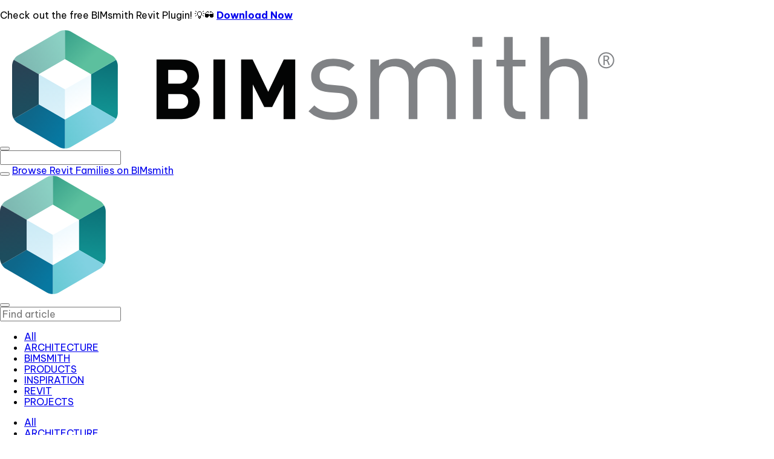

--- FILE ---
content_type: text/html; charset=utf-8
request_url: https://blog.bimsmith.com/?page=34&categoryVanityId=
body_size: 6435
content:

<!DOCTYPE html>
<html lang="en">

<head>
    <meta charset="utf-8" />
    <meta http-equiv="Content-Type" content="text/html; charset=utf-8" />
    <meta name="viewport" content="width=device-width, initial-scale=1.0" />
    <meta name="apple-mobile-web-app-status-bar-style" content="black" />
    <meta name="format-detection" content="telephone=no" />
    <meta name="google-site-verification" content="S931UZF3IQ9ehCHUtrDeFGsTowM-hC7cX-ar3sRWYVI" />
    <meta name="msvalidate.01" content="5533F7259691FCA7EF63EFB3CDED200F" />


        <meta name="description"
            content="Original and curated content by longtime members and experts in the AEC community. Join the conversation for everything from Revit families to building products to architecture and design inspiration.">
        <meta name="keywords" content="bimsmith,blog,articles,building products,revit,architecture,design">
        <meta property="og:image" content="https://blog.bimsmith.com/images/BIMsmith-blog-header-600x320.png" />
        <title>BIMsmith Blog - Everything Revit, Architecture, and Building Products</title>
    <meta property="og:url" content="https://blog.bimsmith.com/?page=34&amp;categoryVanityId=" />

    <link rel="preconnect" href="https://fonts.googleapis.com">
    <link rel="preconnect" href="https://fonts.gstatic.com" crossorigin>

    <link rel="stylesheet"
        href="https://fonts.googleapis.com/css2?family=Be+Vietnam+Pro:ital,wght@0,400;0,600;0,700;1,400;1,600;1,700&family=Lato:ital,wght@0,100;0,400;0,700;1,100;1,400;1,700">

    <link rel="stylesheet" href="/css/modern-normalize.min.css" media="all" fetchpriority="high" />

    <style>
        body {
            font-family: "Be Vietnam Pro",
                "Segoe UI",
                -apple-system,
                system-ui,
                "Helvetica Neue",
                Arial,
                sans-serif;
            ;
            font-weight: 400;
            font-size: 16px;
            margin: 0;
            background-color: #fff;
            color: #000;
        }
    </style>

    <link rel="stylesheet" href="/css/styles.css" media="all" fetchpriority="high" />

    <link rel="icon" type="image/x-icon" href="/favicon.ico">

    <!-- Google tag (gtag.js) -->
    <script async src="https://www.googletagmanager.com/gtag/js?id=G-PDEW1JWST3"></script>
    <script>
        window.dataLayer = window.dataLayer || [];
        function gtag() { dataLayer.push(arguments); }
        gtag('js', new Date());
        gtag('config', 'G-PDEW1JWST3');
    </script>

    <script type="module" src="/js/main.js"></script>

</head>

<body>
    <input id="bimsmithUrl" name="BimsmithUrl" type="hidden" value="https://bimsmith.com" />
    <input id="blogUrl" name="BlogUrl" type="hidden" value="https://blog.bimsmith.com" />
    <input id="marketUrl" name="marketUrl" type="hidden" value="https://market.bimsmith.com" />



        <div class="info-strap" id="infoStrap" role="banner" aria-hidden="false">
            <div class="container">
                <div class="info-strap__content">
                    <p class="info-strap__text" data-cy="annText">
                        Check out the free BIMsmith Revit Plugin! &#x1F4A1;&#x1F576;&#xFE0F;

                            <a class="info-strap__link" href="https://www.bimsmith.com/revit-plugin" target="_blank" rel="noopener noreferrer"
                                data-cy="annHere">
                                <strong>Download Now</strong>
                            </a>
                    </p>
                </div>
            </div>
        </div>
    
<header class="header">
  <div class="container">
    <div class="flex-wr">
      <div class="header-left">
        <button type="button" id="menu-btn" class="menu-btn" aria-label="Menu" aria-expanded="false"
          aria-controls="mobile-navigation">
          <span></span>
        </button>

        <a class="header-logo" href="https://bimsmith.com" target="_blank">
          <img src="/images/header/logo.min.svg" alt="BIMsmith Logo">
        </a>
      </div>

      <form class="header-search" role="search">
        <input type="search" name="search" class="search-input" aria-label="Search">
      </form>

      <div class="header-right">
        <button type="button" id="search-toogle" class="search-toggle btn" aria-label="open search input">
          <i class="search-icon icon"></i>
        </button>

        <a href="https://market.bimsmith.com/revit-families" target="_blank" class="revit-families-link">
          <i class="revit-families-icon icon"></i>
          Browse Revit Families on BIMsmith
        </a>
      </div>
    </div>



    <!-- Mobile Navigation Modal -->
    <div class="mobile-menu-overlay" id="mobile-navigation" aria-hidden="true">
      <div class="mobile-menu">
        <div class="mobile-menu-header">
          <div class="mobile-menu-logo">
            <img src="/images/header/logo.white.min.svg" alt="BIMsmith Logo">
          </div>
          <button type="button" id="mobile-menu-close" class="mobile-menu-close btn" aria-label="close menu">
            <i class="icon"></i>
          </button>
        </div>

        <div class="mobile-menu-search">
          <input type="text" class="search-input" placeholder="Find article" aria-label="Search">
          <i class="search-input-icon icon"></i>
        </div>

        <nav class="mobile-menu-nav" aria-label="Mobile navigation">
          <ul class="nav-list">
            <li class="nav-item active"><a
                href="/" class="nav-link">All</a></li>

              <li class="nav-item ">
                <a href="/blog/category/architecture" class="nav-link">
                  ARCHITECTURE
                </a>
              </li>
              <li class="nav-item ">
                <a href="/blog/category/bimsmith" class="nav-link">
                  BIMSMITH
                </a>
              </li>
              <li class="nav-item ">
                <a href="/blog/category/products" class="nav-link">
                  PRODUCTS
                </a>
              </li>
              <li class="nav-item ">
                <a href="/blog/category/inspiration" class="nav-link">
                  INSPIRATION
                </a>
              </li>
              <li class="nav-item ">
                <a href="/blog/category/revit" class="nav-link">
                  REVIT
                </a>
              </li>
              <li class="nav-item ">
                <a href="/blog/category/projects" class="nav-link">
                  PROJECTS
                </a>
              </li>
          </ul>
        </nav>
      </div>
    </div>

    <!-- Desktop Navigation (hidden on mobile/tablet) -->
    <nav class="desktop-navigation" aria-label="Main navigation">
      <ul class="nav-list">
        <li class="nav-item active"><a href="/" class="nav-link">All</a></li>

          <li class="nav-item ">
            <a href="/blog/category/architecture" class="nav-link">
              ARCHITECTURE
            </a>
          </li>
          <li class="nav-item ">
            <a href="/blog/category/bimsmith" class="nav-link">
              BIMSMITH
            </a>
          </li>
          <li class="nav-item ">
            <a href="/blog/category/products" class="nav-link">
              PRODUCTS
            </a>
          </li>
          <li class="nav-item ">
            <a href="/blog/category/inspiration" class="nav-link">
              INSPIRATION
            </a>
          </li>
          <li class="nav-item ">
            <a href="/blog/category/revit" class="nav-link">
              REVIT
            </a>
          </li>
          <li class="nav-item ">
            <a href="/blog/category/projects" class="nav-link">
              PROJECTS
            </a>
          </li>
      </ul>

      <div class="nav-search">
        <form role="search">
          <input class="nav-search-input" type="search" name="q" />
        </form>

        <button type="button" id="search-toogle-desktop" class="search-toggle btn" aria-label="open search input">
          <i class="search-icon icon"></i>
        </button>
      </div>
    </nav>
  </div>
</header>

        <aside class="external-search" role="search"> 
            <div class="container">
                <div class="external-search__content">
                    <div class="desktop-wrapper">
                        <h2 class="external-search__title">Search for Revit Families on BIMsmith Market</h2>
                        <a class="external-search__link" href="https://market.bimsmith.com" target="_blank">
                            Browse all BIM Content
                        </a>
                    </div>

                    <form class="external-search__form" id="revit-families-form">
                        <div class="input-wrapper">
                            <i class="search-input-icon icon" aria-hidden="true"></i>
                            <input id="revit-families-input" class="search-input" name="q" type="search"
                                placeholder="Search for Revit families...">
                        </div>

                        <button class="btn external-search__btn" aria-label="Submit form" type="submit">
                            <i class="search-submit-icon icon"></i>
                            <span class="search-submit-text">Search</span>
                        </button>
                    </form>

                    <a class="external-search__link" href="https://market.bimsmith.com" target="_blank">
                        Browse all BIM Content
                    </a>
                </div>
            </div>
        </aside>
    <main class="main-content">
        

<h1 class="sr-only">
    BIMsmith Blog
</h1>

<section class="hero-and-popular-grid" aria-label="Featured and popular articles">

        <aside class="popular-posts" aria-labelledby="popular-heading">
            <h2 class="popular-heading" id="popular-heading">Popular posts</h2>

            <ol class="popular-list">
                    <li class="popular-list__item">
                        <article class="popular-post">
                            <a href="/Top-Architecture-Quotes-2021-Quotes-about-Architecture-from-Famous-Architects" class="popular-post__link">
                                <span class="popular-post__avatar post-card__avatar"
                                    style="">
                                </span>

                                <div class="popular-post__content">
                                    <h3 class="popular-post__title" title="Top Architecture Quotes (2021) - Quotes about Architecture from Famous Architects">Top Architecture Quotes (2021) - Quotes about Architecture from Famous Architects</h3>

                                    <div class="popular-post__meta-text post-card__meta-text">
                                        <div class="popular-post__byline">
                                            <span class="popular-post__author">BIMsmith</span>
                                            in
                                            <span class="popular-post__category"> ARCHITECTURE</span>
                                        </div>

                                        <div class="popular-post__info">
                                            <time datetime="2021-01-07">
                                                07 Jan 2021
                                            </time>

                                                <span aria-hidden="true">•</span>
                                                <span>7 min read</span>
                                        </div>
                                    </div>
                                </div>
                            </a>
                        </article>
                    </li>
                    <li class="popular-list__item">
                        <article class="popular-post">
                            <a href="/Whats-New-in-Revit-2025-New-Features-and-Updates-in-Autodesk-Revit-2025" class="popular-post__link">
                                <span class="popular-post__avatar post-card__avatar"
                                    style="background-image: url(&#x27;https://mybimsmith2.blob.core.windows.net/user-images/4becbbd1-1410-4dd5-8df7-20930b5bf844.blob&#x27;);">
                                </span>

                                <div class="popular-post__content">
                                    <h3 class="popular-post__title" title="What&#x27;s New in Revit 2025: New Features and Updates in Autodesk Revit 2025">What&#x27;s New in Revit 2025: New Features and Updates in Autodesk Revit 2025</h3>

                                    <div class="popular-post__meta-text post-card__meta-text">
                                        <div class="popular-post__byline">
                                            <span class="popular-post__author">The BIMsmith Team</span>
                                            in
                                            <span class="popular-post__category"> REVIT</span>
                                        </div>

                                        <div class="popular-post__info">
                                            <time datetime="2024-04-02">
                                                02 Apr 2024
                                            </time>

                                                <span aria-hidden="true">•</span>
                                                <span>8 min read</span>
                                        </div>
                                    </div>
                                </div>
                            </a>
                        </article>
                    </li>
                    <li class="popular-list__item">
                        <article class="popular-post">
                            <a href="/Revit-2026-Heres-What-You-Need-to-Know-about-the-Latest-Release-of-Autodesk-Revit" class="popular-post__link">
                                <span class="popular-post__avatar post-card__avatar"
                                    style="background-image: url(&#x27;https://mybimsmith2.blob.core.windows.net/user-images/4becbbd1-1410-4dd5-8df7-20930b5bf844.blob&#x27;);">
                                </span>

                                <div class="popular-post__content">
                                    <h3 class="popular-post__title" title="Revit 2026: Here&#x27;s What You Need to Know about the Latest Release of Autodesk Revit">Revit 2026: Here&#x27;s What You Need to Know about the Latest Release of Autodesk Revit</h3>

                                    <div class="popular-post__meta-text post-card__meta-text">
                                        <div class="popular-post__byline">
                                            <span class="popular-post__author">BIMsmith</span>
                                            in
                                            <span class="popular-post__category"> REVIT</span>
                                        </div>

                                        <div class="popular-post__info">
                                            <time datetime="2025-04-02">
                                                02 Apr 2025
                                            </time>

                                                <span aria-hidden="true">•</span>
                                                <span>8 min read</span>
                                        </div>
                                    </div>
                                </div>
                            </a>
                        </article>
                    </li>
            </ol>
        </aside>
</section>


<section class="latest-posts" aria-labelledby="latest-heading">
    <div class="container">
        <h2 class="latest-posts-heading sr-only" id="latest-heading">Latest</h2>

        <ol class="latest-list">

        </ol>
    </div>
</section>

    <div class="container">
        <nav class="pagination" aria-label="Pagination">
            <ul class="pagination__list">
                <li class="pagination__list-item">
                        <a href="/?page=1" class="pagination__link pagination__link--first icon"
                            aria-label="First page"></a>
                </li>
                <li class="pagination__list-item">
                        <a href="/?page=33" class="pagination__link pagination__link--prev icon"
                            aria-label="Previous page"></a>
                </li>

                    <li class="pagination__list-item">
                            <a href="/?page=1" class="pagination__link">1</a>
                    </li>
                        <li class="pagination__list-item">
                            <span class="pagination__ellipsis" aria-hidden="true">…</span>
                        </li>
                    <li class="pagination__list-item">
                            <a href="/?page=18" class="pagination__link">18</a>
                    </li>
                    <li class="pagination__list-item">
                            <a href="/?page=19" class="pagination__link">19</a>
                    </li>
                    <li class="pagination__list-item">
                            <a href="/?page=20" class="pagination__link">20</a>
                    </li>
                    <li class="pagination__list-item">
                            <a href="/?page=21" class="pagination__link">21</a>
                    </li>
                    <li class="pagination__list-item">
                            <a href="/?page=22" class="pagination__link">22</a>
                    </li>

                <li class="pagination__list-item">
                        <span class="pagination__link pagination__link--next icon" aria-label="Next page"
                            aria-disabled="true"></span>
                </li>
                <li class="pagination__list-item">
                        <span class="pagination__link pagination__link--last icon" aria-label="Last page"
                            aria-disabled="true"></span>
                </li>
            </ul>
        </nav>
    </div>

    </main>

    
<footer class="footer">
  <div class="container">
    <div class="flex-wrap">
      <section class="footer__main">
        <div class="contact-block">
          <a href="https://bimsmith.com/" class="logo" aria-label="BIMsmith home">
            <img src="/images/header/logo.white.min.svg" alt="BIMsmith logo">
          </a>

          <address class="footer__contacts">
            <div class="footer__office">
              <p class="footer__contact-title">BIMsmith Headquarters</p>
              <a href="https://maps.app.goo.gl/ZSwa8yAQ5zeLwL2F6" target="_blank" rel="noopener noreferrer">
                68 S. Grove Ave, Elgin, IL 60120 USA
              </a>
              <a href="tel:+12245054246">+1 (224) 505-4246</a>
              <a href="mailto:shout@bimsmith.com">shout@bimsmith.com</a>
            </div>

            <div class="footer__office">
              <p class="footer__contact-title">BIMsmith UK & Europe</p>
              <a href="https://maps.app.goo.gl/xpDWfqbEaWsuHzKs8" target="_blank" rel="noopener noreferrer">
                Atrium Camden, 2 North Yard, Chalk Farm Rd, London NW1 8AH
              </a>
              <a href="tel:+4402033656255">+44 (0) 203 365-6255</a>
              <a href="mailto:shout@bimsmith.com">shout@bimsmith.com</a>
            </div>
          </address>
        </div>

        <nav class="footer__links" aria-label="Company and product links">
          <div class="footer__links--block">
            <h4 class="footer__links_title">Anguleris Technologies</h4>
            <ul class="footer__links--list">
              <li>
                <a href="https://anguleris.com/bim-strategy">BIM Strategy</a>
              </li>
              <li>
                <a href="https://anguleris.com/bim-strategy/bim-content-creation">BIM Content Creation</a>
              </li>
              <li>
                <a href="https://anguleris.com/bim-strategy/intelligent-distribution">Intelligent BIM Distribution</a>
              </li>
              <li>
                <a href="https://anguleris.com/bim-strategy/website-optimization">Website Optimization</a>
              </li>
              <li>
                <a href="https://anguleris.com/custom-software-development">Custom BIM Software</a>
              </li>
              <li>
                <a href="https://www.swatchbox.com" target="_blank" rel="noopener noreferrer">Sample Programs</a>
              </li>
            </ul>
          </div>

          <div class="footer__links--block">
            <h4 class="footer__links_title">BIMsmith</h4>
            <ul class="footer__links--list">
              <li><a href="https://market.bimsmith.com">BIMsmith Market</a></li>
              <li><a href="https://forge.bimsmith.com/welcome">BIMsmith Forge</a></li>
              <li><a href="https://market.bimsmith.com/revit-families">Revit Families</a></li>
              <li><a href="https://market.bimsmith.com/revit-materials">Revit Materials</a></li>
              <li><a href="https://bimsmith.com/revit-plugin">Revit Plugin</a></li>
            </ul>
          </div>
        </nav>
      </section>
      <section class="footer__subscribe" aria-labelledby="footer-subscribe-title">
        <h3 id="footer-subscribe-title">Subscribe to receive daily updates</h3>
<form action="/Blog/Subscribe" class="footer__subscribe-form" id="subscribeForm" method="post">          <label for="footer-email" class="sr-only">Email address</label>
          <input class="footer__subscribe-input" name="email" id="footer-email" type="email"
            placeholder="Enter your email" required>
          <button class="btn footer__subscribe-btn" type="submit">Sign up</button>
<input name="__RequestVerificationToken" type="hidden" value="CfDJ8H6qx2jRg8dHo4gmdV0Z5ePFYdQzCFQhAkqoUlqpXJYYkYXVjKbKJPbFood-IiV1DKcZWdqFeDPIoSMGj8T9O-NAtPdYOXaDyTeO8Hq-h4gF0HLHHH6ZEEgY5qgf-W7gxrDLXEi3g6egVO-aV187Z4U" /></form>        <div id="formLoader" class="footer__subscribe--spinner-wrapper" aria-live="polite"
          aria-label="Loading subscription request">
          <div class="spinner" aria-hidden="true"></div>
        </div>
      </section>
    </div>

    <section class="footer__bottom">
      <nav class="footer__legal-links" aria-label="Legal links">
        <a href="https://bimsmith.com/legal/privacy-policy">Privacy Policy</a>
        <span class="divider">|</span>
        <a href="https://bimsmith.com/legal/terms-and-conditions">Terms and Conditions</a>
        <span class="divider">|</span>
        <a href="https://bimsmith.com/legal/patents-and-intellectual-property">Patents and Intellectual
          Property</a>
      </nav>
      <nav class="footer__social-media" aria-label="Social media">
        <a class="icon facebook" target="_blank" href="https://www.facebook.com/thebimsmith/" rel="noopener noreferrer"
          aria-label="Facebook">
          <svg>
            <use href="/images/icons/social-sprite.svg#icon-facebook"></use>
          </svg>
        </a>

        <a class="icon xtwitter" target="_blank" href="https://x.com/thebimsmith" rel="noopener noreferrer"
          aria-label="X (Twitter)">
          <svg>
            <use href="/images/icons/social-sprite.svg#icon-xtwitter"></use>
          </svg>
        </a>

        <a class="icon youtube" target="_blank" href="https://www.youtube.com/channel/UCAPJyryHrdzN5nTxYSvFqNQ"
          rel="noopener noreferrer" aria-label="Youtube">
          <svg>
            <use href="/images/icons/social-sprite.svg#icon-youtube"></use>
          </svg>
        </a>

        <a class="icon linkedin" target="_blank"
          href="https://www.linkedin.com/company/10901027?trk=tyah&amp;trkInfo=clickedVertical%3Ashowcase%2CclickedEntityId%3A10901027%2Cidx%3A1-1-1%2CtarId%3A1478971756516%2Ctas%3ABIMsmi"
          rel="noopener noreferrer" aria-label="LinkedIn">
          <svg>
            <use href="/images/icons/social-sprite.svg#icon-linkedin"></use>
          </svg>
        </a>

        <a class="icon pinterest" target="_blank" href="https://www.pinterest.com/thebimsmith/"
          rel="noopener noreferrer" aria-label="Pinterest">
          <svg>
            <use href="/images/icons/social-sprite.svg#icon-pinterest"></use>
          </svg>
        </a>

        <a class="icon instagram" target="_blank" href="https://instagram.com/thebimsmith" rel="noopener noreferrer"
          aria-label="Instagram">
          <svg>
            <use href="/images/icons/social-sprite.svg#icon-instagram"></use>
          </svg>
        </a>
      </nav>

      <small>© 2026 Anguleris Technologies</small>
    </section>
  </div>
</footer>

<div class="subscribe-modal" id="subscribeModal" aria-hidden="true">
  <div class="subscribe-modal__overlay" aria-hidden="true"></div>
  <div class="subscribe-modal__content" role="dialog" aria-labelledby="subscribeModalTitle">
    <p id="subscribeModalTitle">Subscribe to receive daily updates</p>
    <button type="button" class="subscribe-modal__close-btn" aria-label="Close modal">
      <i class="icon" aria-hidden="true"></i>
      <span>Welcome to the club!</span>
    </button>
  </div>
</div>

<div class="subscribe-modal subscribe-modal--error" id="subscribeErrorModal" aria-hidden="true">
  <div class="subscribe-modal__overlay" aria-hidden="true"></div>
  <div class="subscribe-modal__content" role="dialog" aria-labelledby="subscribeErrorTitle">
    <p id="subscribeErrorTitle">Subscription failed</p>
    <p>Please try again later</p>
    <button type="button" class="subscribe-modal__close-btn" aria-label="Close error modal">
      <i class="icon" aria-hidden="true"></i>
      <span>Dismiss</span>
    </button>
  </div>
</div>
</body>

</html>

--- FILE ---
content_type: text/css
request_url: https://blog.bimsmith.com/css/styles.css
body_size: 14635
content:
:root {
  /* blogs content */
  --color-text-primary: #000;
  /* date, unactive bread crumb */
  --color-text-secondary: #5A5A66;
  /* text on dark backgrounds */
  --color-text-tertiary: #797979;
  /* links, some headers */
  --color-text-inverse: #fff;
  /* buttons, links */
  --color-text-accent: #3DB28E;

  --color-bg-primary: #fff;
  --color-bg-secondary: #F5F5F5;
  --color-bg-dark: #000;

  --container-paddings: 24px;
  --container-content-max-width: 1280px;

  --blog-content-max-width: 1028px;

  --breakpoint-min-mobile: 345px;
  --breakpoint-tablet: 786px;
  --breakpoint-desktop: 1280px;
}

@media screen and (min-width: 1366px) {
  :root {
    --container-paddings: 32px;
  }
}

/** 
* Common styles 
**/
body {
  display: flex;
  flex-direction: column;
  background-color: var(--color-bg-primary);
  min-height: 100dvh;

  &>main {
    flex: 1;
  }

  h1,
  h2,
  h3,
  h4,
  h5,
  h6,
  p {
    margin: 0;
  }

  .container {
    max-width: calc(var(--container-content-max-width) + var(--container-paddings) * 2);
    margin: 0 auto;
    padding: 0 var(--container-paddings);
  }

  .btn {
    display: flex;
    align-items: center;
    justify-content: center;
    width: 24px;
    height: 24px;
    background: transparent;
    border: none;
    padding: 0;
  }

  .icon {
    width: 16px;
    height: 16px;
    mask: no-repeat center/contain;
    background: no-repeat center/contain;
  }

  .sr-only {
    position: absolute;
    width: 1px;
    height: 1px;
    padding: 0;
    margin: -1px;
    overflow: hidden;
    clip: rect(0, 0, 0, 0);
    white-space: nowrap;
    border: 0;
  }

  .nav-list {
    display: flex;
    list-style: none;
    margin: 0;
    padding: 0;

    .nav-item {
      .nav-link {
        display: inline-block;
        text-decoration: none;
        font-weight: 600;
        transition: color 0.2s ease;
      }

      &:hover,
      &.active {
        .nav-link {
          color: var(--color-text-accent) !important;
        }
      }
    }
  }

  .search-toggle {
    .search-icon {
      width: 18px;
      height: 18px;
      mask-image: url(../images/icons/magnifying_glass.svg);
      background-color: var(--color-bg-dark);
    }

    &:hover {
      .icon {
        background-color: #80b2cf;
      }
    }
  }

  input {
    outline: none;
  }

  .search-input-icon {
    width: 17px;
    height: 17px;
    position: absolute;
    top: 50%;
    left: 12px;
    transform: translateY(-50%);
    mask-image: url(../images/icons/magnifying_glass.svg);
    background-color: #B0B0B0;
  }

  .popular-heading,
  .featured-posts-heading {
    font-weight: 600;
    font-size: 20px;
    line-height: 25px;
  }

  .post-card__category {
    font-size: 14px;
    line-height: 18px;
    font-weight: 600;
    color: var(--color-text-accent);
  }

  .post-card__footer {
    display: flex;
    margin-top: 12px;
    gap: 12px;
    min-width: 0;
  }

  .post-card__avatar {
    width: 38px;
    height: 38px;
    flex: 0 0 38px;
    border-radius: 50%;
    overflow: hidden;
    background: no-repeat center/contain;
    background-image: url(../images/icons/avatar_default.svg);
  }

  .post-card__meta-text {
    display: flex;
    flex-direction: column;
    gap: 2px;
    min-width: 0;

    .post-card__author {
      display: block;
      min-width: 0;
      max-width: 100%;
      height: 18px;
      font-size: 14px;
      font-weight: 400;
      line-height: 18px;
      overflow: hidden;
      text-overflow: ellipsis;
      white-space: nowrap;
    }

    .post-card__info {
      display: flex;
      /* align-items: center; */
      /* height: 18px; */
      font-size: 14px;
      font-weight: 400;
      line-height: 18px;
      color: #989898;
      gap: 2px;
    }
  }

  .post-card--hover-effect:hover {
    background-color: var(--color-bg-secondary);
    box-shadow: 0 0 0 15px var(--color-bg-secondary);
  }

  @media screen and (min-width: 786px) {

    .popular-heading,
    .featured-posts-heading {
      font-size: 24px;
      line-height: 30px;
    }
  }

  @media screen and (min-width: 1280px) {}
}

/**
* header Styles
**/
body {
  .info-strap {
    display: flex;
    justify-content: center;
    align-items: center;
    min-height: 35px;
    padding-block: 8px;
    background-color: var(--color-bg-dark);

    .info-strap__content {
      display: flex;
      align-items: center;
      justify-content: center;
      flex-wrap: wrap;
      gap: 12px;
      width: 100%;
    }

    .info-strap__icon {
      display: flex;
      align-items: center;
      justify-content: center;
      width: 20px;
      height: 20px;

      img {
        max-width: 100%;
        max-height: 100%;
        object-fit: contain;
      }
    }

    .info-strap__text {
      margin: 0;
      font-size: 14px;
      line-height: 18px;
      text-align: center;
      color: var(--color-text-inverse);
    }

    .info-strap__link {
      font-size: 14px;
      line-height: 18px;
      color: var(--color-text-inverse);
      text-decoration: underline;
    }
  }

  header.header {
    min-height: 56px;
    padding: 15px 0;
    border-bottom: 1px solid #DDD;

    .flex-wr {
      display: flex;
      align-items: center;
      justify-content: space-between;
      flex-wrap: wrap;
      gap: 20px 24px;

      .header-left,
      .header-right {
        display: flex;
        align-items: center;
      }

      .header-left {
        .menu-btn {
          --menu-btn-color: #415a68;
          display: flex;
          place-items: center;
          width: 24px;
          height: 24px;
          padding: 4px;
          background-color: transparent;
          border: none;
          outline: none;
          position: relative;
          -webkit-user-select: none;
          -moz-user-select: none;
          -ms-user-select: none;
          user-select: none;

          span {
            display: block;
            width: 16px;
            height: 2px;
            background: var(--menu-btn-color);
            position: relative;
            border-radius: 1px;

            transition-property: transform, rotate;
            transition-duration: 0.2s;
            transition-timing-function: ease;

            &::after,
            &::before {
              content: "";
              display: block;
              position: absolute;
              width: 16px;
              height: 2px;
              background: var(--menu-btn-color);
              border-radius: 1px;
              transition-property: transform, rotate;
              transition-duration: 0.2s;
              transition-timing-function: ease;
            }

            &::after {
              transform: translateY(5px) rotate(0);
            }

            &::before {
              transform: translateY(-5px) rotate(0);
            }
          }

          &:hover {
            --menu-btn-color: #80b2cf;
          }

          &.active {
            --menu-btn-color: #80b2cf;

            span {
              height: 0;

              &::after {
                transform: translateY(0) rotate(-45deg);
              }

              &::before {
                transform: translateY(0) rotate(45deg);
              }
            }
          }
        }

        .header-logo {
          line-height: 0;
          margin-left: 20px;

          img {
            height: 24px;
            width: auto;
          }
        }
      }

      .header-search {
        display: none;
        flex: 0 0 100%;
        order: 1;

        .search-input {
          width: 100%;
          padding: 8px 16px;
          border: 1px solid silver;
          border-radius: 8px;
          outline: none;
          font-size: 16px;
          line-height: 1.2;
        }

        &.show {
          display: block;
        }
      }

      .header-right {
        justify-content: flex-end;
        gap: 24px;

        .revit-families-link {
          display: none;
        }
      }
    }

    /* Mobile Menu Styles - Mobile First */
    .mobile-menu-overlay {
      position: fixed;
      top: 0;
      left: 0;
      width: 100%;
      height: 100dvh;
      background-color: #00000000;
      z-index: 1000;
      opacity: 0;
      visibility: hidden;
      transition: opacity 0.3s ease, visibility 0.3s ease;

      .mobile-menu {
        position: absolute;
        top: 0;
        left: 0;
        width: 100%;
        max-width: 574px;
        height: 100dvh;
        padding: 24px;
        background-color: var(--color-bg-dark);
        transform: translateX(-100%);
        transition: transform 0.3s ease;
        overflow-y: auto;

        .mobile-menu-header {
          display: flex;
          align-items: center;
          justify-content: space-between;
          gap: 16px;
          height: 24px;

          .mobile-menu-logo {
            height: 24px;

            img {
              height: 100%;
              width: auto;
            }
          }

          .mobile-menu-close {
            padding: 5px;
            cursor: pointer;

            .icon {
              mask-image: url(../images/icons/close.svg);
              background-color: #fff;
            }

            &:hover {
              .icon {
                background-color: #80b2cf;
              }
            }
          }
        }

        .mobile-menu-search {
          width: 100%;
          position: relative;
          margin: 32px 0;

          .search-input {
            width: 100%;
            padding: 12px 10px 12px 38px;
            border: none;
            border-radius: 8px;
            background-color: #2D2D2D;
            outline: none;
            color: #B0B0B0;
            font-size: 16px;
            line-height: 1.2;

            &::placeholder {
              color: #B0B0B0;
            }
          }
        }

        nav.mobile-menu-nav {
          .nav-list {
            flex-direction: column;
            gap: 24px;

            .nav-item {
              .nav-link {
                min-width: 120px;
                color: var(--color-text-inverse);
                font-size: 18px;
                line-height: 23px;
              }
            }
          }
        }
      }

      &.active {
        opacity: 1;
        visibility: visible;

        .mobile-menu {
          transform: translateX(0);
        }
      }
    }

    nav.desktop-navigation {
      display: none;
    }
  }

  @media screen and (min-width: 786px) {
    header.header {
      min-height: 78px;
      padding: 20px 0;

      .flex-wr {
        .header-left {
          .header-logo {
            img {
              height: 35px;
            }
          }
        }

        .header-right {
          .revit-families-link {
            display: flex;
            align-items: center;
            justify-content: center;
            gap: 10px;
            height: 38px;
            text-decoration: none;
            color: var(--color-text-primary);
            font-size: 14px;
            font-weight: 700;
            line-height: 18px;
            padding: 10px 16px;
            border-radius: 30px;
            border: 1px solid #3DB28E;

            .revit-families-icon {
              width: 24px;
              height: 24px;
              background-size: 17px;
              background-image: url(../images/icons/revit-icon.svg);
            }
          }
        }
      }

      .mobile-menu-overlay {
        .mobile-menu {
          padding-top: 28px;

          .mobile-menu-header {
            .mobile-menu-logo {
              height: 35px;
            }

            .mobile-menu-close {
              padding: 5;
              cursor: pointer;

              .btn-icon {
                width: 14px;
                height: 14px;
                mask-image: url(../images/icons/close.svg);
                background-color: #fff;

                &:hover {
                  background-color: #80b2cf;
                }
              }
            }
          }

          .mobile-menu-search {
            margin-top: 38px;
          }
        }
      }
    }
  }

  @media screen and (min-width: 900px) {
    header.header {
      .flex-wr {
        .header-search {
          order: 0;
          flex: 1 0 50px;
          margin-top: 0;
        }
      }
    }
  }

  @media screen and (min-width: 1280px) {
    header.header {
      padding: 30px 0 15px;

      .flex-wr {
        .header-left {
          .menu-btn {
            display: none;
          }

          .header-logo {
            margin: 0;

            img {
              height: 35px;
            }
          }
        }

        .header-search {
          display: none !important;
        }

        .header-right {
          .search-toggle {
            display: none;
          }
        }
      }

      .mobile-menu-overlay {
        display: none;
      }

      nav.desktop-navigation {
        display: flex;
        justify-content: space-between;
        align-items: center;
        min-height: 38px;
        margin-top: 32px;
        gap: 32px;


        .nav-list {
          gap: 66px;
          max-width: 860px;

          .nav-item {
            .nav-link {
              color: var(--color-text-primary);
              font-size: 16px;
              line-height: 20px;
            }
          }
        }

        .nav-search {
          display: flex;
          align-items: center;
          gap: 24px;

          .nav-search-input {
            display: none;
            width: 260px;
            padding: 8px 16px;
            border: 1px solid silver;
            border-radius: 8px;
            outline: none;
            font-size: 16px;
            line-height: 1.2;

            &.show {
              display: block;
            }
          }

          .search-toggle {
            flex: 0 0 25px;
            padding: 2px;
            cursor: pointer;

            .search-icon {
              width: 21px;
              height: 21px;
              mask-size: 21px;
            }
          }
        }
      }
    }
  }
}

/**
* Breadcrumb Styles
**/
body {
  .breadcrumb-nav {
    margin-top: 20px;

    .breadcrumb-list {
      display: flex;
      align-items: center;
      list-style: none;
      margin: 0;
      padding: 0;
      gap: 8px;
      overflow: hidden;

      .breadcrumb-item .breadcrumb-link,
      .breadcrumb-item .breadcrumb-text,
      .breadcrumb-separator {
        font-size: 16px;
        line-height: 20px;
        font-weight: 400;
        height: 20px;
      }

      .breadcrumb-item {
        flex-shrink: 0;
        height: 20px;

        .breadcrumb-link {
          color: var(--color-text-tertiary);
          text-decoration: none;

          &:hover {
            color: var(--color-text-accent);
          }
        }

        .breadcrumb-text {
          display: inline-block;
          max-width: 100%;
          color: var(--color-text-primary);
          white-space: nowrap;
          overflow: hidden;
          text-overflow: ellipsis;
        }

        &.breadcrumb-current {
          flex-shrink: 1;
          min-width: 0;
          overflow: hidden;
        }
      }

      .breadcrumb-separator {
        color: var(--color-text-secondary);
        flex-shrink: 0;
      }
    }
  }

  @media screen and (min-width: 786px) {
    .breadcrumb-nav {
      margin-top: 24px;
    }
  }

  @media screen and (min-width: 1280px) {
    .breadcrumb-nav {
      margin-top: 33px;
    }
  }
}

/**
* Revit Families Aside Styles
**/
body {
  .external-search {
    background: var(--color-bg-secondary);
    margin-top: 16px;
    padding: 20px 0;

    .container {
      .external-search__content {
        display: flex;
        flex-direction: column;
        justify-content: center;

        .external-search__link {
          margin-top: 12px;
          font-size: 14px;
          font-weight: 400;
          line-height: 18px;
          text-align: center;
          color: var(--color-text-accent);
          text-decoration: none;
          align-self: center;
        }

        .desktop-wrapper {
          .external-search__title {
            font-size: 20px;
            line-height: 28px;
            font-weight: 600;
            text-align: center;
          }

          .external-search__link {
            display: none;
          }
        }

        .external-search__form {
          display: flex;
          justify-content: space-between;
          align-items: center;
          gap: 16px;
          margin-top: 12px;

          .input-wrapper {
            flex-grow: 2;
            position: relative;

            input {
              width: 100%;
              height: 42px;
              border-radius: 8px;
              border: 1px solid #DDD;
              padding: 11px 12px 12px 38px;

              &::placeholder {
                color: #B0B0B0;
              }
            }
          }

          .external-search__btn {
            flex-basis: 84px;
            height: 42px;
            border-radius: 30px;
            background-color: var(--color-text-accent);
            color: #FFF;
            cursor: pointer;

            .search-submit-icon {
              width: 20px;
              height: 20px;
              mask-image: url(../images/icons/magnifying_glass.svg);
              background-color: #FFF;
            }

            .search-submit-text {
              display: none;
            }
          }
        }
      }
    }
  }

  @media screen and (min-width: 786px) {
    .external-search {
      margin-top: 20px;
    }
  }

  @media screen and (min-width: 1280px) {
    .external-search {
      background: none;
      margin-top: 43px;
      padding: 0;

      .container {
        .external-search__content {
          background-color: var(--color-bg-secondary);
          padding: 26px 37px 26px 48px;
          flex-direction: row;
          justify-content: space-between;
          align-items: center;
          gap: 4px 16px;
          border-radius: 10px;

          .external-search__link {
            display: none;
          }

          .desktop-wrapper {
            flex: 0 0 540px;

            .external-search__title {
              font-size: 22px;
              line-height: 28px;
              text-align: start;
            }

            .external-search__link {
              display: flex;
              font-weight: 400;
              font-size: 16px;
              line-height: 20px;
              margin-top: 4px;
              justify-self: flex-start;
            }
          }

          .external-search__form {
            flex: 1 1 auto;
            min-width: 400px;
            margin-top: 0;

            .external-search__btn {
              flex-basis: 128px;
              height: 42px;
              padding: 10px 32px;

              .search-submit-icon {
                display: none;
              }

              .search-submit-text {
                display: inline;
                font-weight: 600;
                font-size: 18px;
                line-height: 23px;
                text-align: center;
              }
            }
          }

          .external-search__link {
            flex: 0 0 540px;
            text-align: left;
            margin-top: 0;
          }
        }
      }
    }
  }
}

/**
* Main Content Styles.
* Main hero post + popular posts grid
**/
body {
  --hero-container-paddings: 20px;

  .main-content {
    margin-top: 16px;

    .hero-and-popular-grid {
      padding-bottom: 4px;

      .hero-post {
        position: relative;

        .hero-post__link {
          display: block;
          position: relative;
          overflow: hidden;

          .hero-post__image {
            display: block;
            position: relative;
            inset: 0;
            width: 100%;
            height: auto;
            overflow: hidden;
          }

          .hero-post__image img {
            display: block;
            position: relative;
            inset: 0;
            width: 100%;
            height: auto;
          }

          .hero-post__image::after {
            content: "";
            position: absolute;
            top: 0;
            width: 100%;
            height: 100%;
            background: linear-gradient(180deg,
                rgba(2, 2, 3, 0) 0%,
                rgba(2, 2, 3, 0.9) 100%);
          }

          .hero-post__content {
            position: absolute;
            bottom: 0;
            left: 0;
            right: 0;
            color: var(--color-text-inverse);
            padding: 30px var(--hero-container-paddings);
            min-width: 0;

            .hero-post__header {
              .hero-post__category {
                font-weight: 400;
                font-size: 16px;
                line-height: 100%;
              }

              .hero-post__title {
                display: -webkit-box;
                -webkit-box-orient: vertical;
                -webkit-line-clamp: 3;
                line-clamp: 3;
                overflow: hidden;
                font-weight: 700;
                font-size: 24px;
                line-height: 30px;
                margin-top: 13px;
              }
            }

            .hero-post__footer {
              display: flex;
              align-items: center;
              margin-top: 16px;
              min-width: 0;

              .hero-post__avatar {
                display: none;
              }
            }
          }
        }
      }

      .popular-posts {
        max-width: calc(var(--container-content-max-width) + var(--hero-container-paddings) * 2);
        margin: 24px auto 0;
        padding: 0 var(--hero-container-paddings);

        .popular-list {
          margin: 16px 0 0;
          list-style: none;
          padding: 0;

          .popular-list__item {
            border-top: 1px solid #ddd;
            padding: 20px 0 20px;

            &:first-child {
              padding-top: 16px;
            }

            .popular-post {
              .popular-post__link {
                display: flex;
                align-items: flex-start;
                text-decoration: none;
                color: var(--color-text-primary);
                border-radius: 2px;
                gap: 20px;
                cursor: pointer;

                &:hover {
                  background-color: var(--color-bg-secondary);
                  box-shadow: 0 0 0 15px var(--color-bg-secondary);
                }

                .popular-post__content {
                  .popular-post__title {
                    font-size: 16px;
                    font-weight: 600;
                    line-height: 26px;
                  }

                  .popular-post__meta-text {
                    display: flex;
                    flex-wrap: wrap;
                    gap: 2px 12px;
                    margin-top: 8px;

                    .popular-post__byline,
                    .popular-post__info {
                      min-height: 18px;
                      font-size: 14px;
                      line-height: 18px;
                    }

                    .popular-post__byline {
                      display: -webkit-box;
                      -webkit-box-orient: vertical;
                      -webkit-line-clamp: 2;
                      line-clamp: 2;
                      overflow: hidden;

                      .popular-post__category {
                        color: var(--color-text-accent);
                      }
                    }

                    .popular-post__info {
                      color: var(--color-text-tertiary);
                    }
                  }
                }
              }
            }
          }
        }
      }
    }
  }

  @media screen and (min-width: 786px) {
    --hero-container-paddings: 24px;

    .main-content {
      margin-top: 20px;

      .hero-and-popular-grid {
        .hero-post {
          .hero-post__link {
            .hero-post__content {
              padding: 54px 32px 54px 43px;

              .hero-post__header {
                .hero-post__title {
                  font-size: 36px;
                  font-weight: 700;
                  line-height: 46px;
                  margin-top: 12px;
                }
              }

              .hero-post__footer {
                margin-top: 16px;
                gap: 12px;

                .hero-post__avatar {
                  display: block;
                }
              }
            }
          }
        }

        .popular-posts {
          .popular-list {
            .popular-list__item {
              .popular-post {
                .popular-post__link {
                  .popular-post__content {
                    .popular-post__title {
                      font-size: 20px;
                    }
                  }
                }
              }
            }
          }
        }
      }
    }
  }

  @media screen and (min-width: 1280px) {
    --hero-container-paddings: 32px;

    .main-content {
      margin-top: 61px;

      .hero-and-popular-grid {
        display: flex;
        flex-wrap: nowrap;
        gap: 54px;
        max-width: calc(var(--container-content-max-width) + var(--hero-container-paddings) * 2);
        margin: 0 auto;
        padding: 0 var(--hero-container-paddings);

        .hero-post {
          min-width: 800px;
          flex: 0 0 800px;

          .hero-post__link {
            display: block;
            position: relative;
            overflow: hidden;
            border-radius: 10px;

            .hero-post__image {
              height: 500px;
            }

            .hero-post__image img {
              height: 100%;
              object-fit: cover;
            }

            .hero-post__content {
              padding: 54px 32px 43px 44px;

              .hero-post__header {
                .hero-post__title {
                  font-size: 40px;
                  font-weight: 700;
                  line-height: 51px;
                }
              }
            }
          }
        }

        .popular-posts {
          max-width: none;
          margin: 0;
          padding: 0;

          .popular-list {
            .popular-list__item {
              padding: 16px 0 16px;

              .popular-post {
                .popular-post__link {
                  display: grid;
                  grid-template-columns: 38px 1fr;
                  grid-template-areas:
                    "title title"
                    "avatar meta";
                  align-items: start;
                  padding: 16px;
                  gap: 8px 12px;
                  border-radius: 10px;

                  &:hover {
                    box-shadow: none;
                  }

                  .popular-post__avatar {
                    grid-area: avatar;
                  }

                  .popular-post__content {
                    display: contents;

                    .popular-post__title {
                      grid-area: title;
                      display: -webkit-box;
                      -webkit-line-clamp: 2;
                      line-clamp: 2;
                      -webkit-box-orient: vertical;
                      overflow: hidden;
                      text-overflow: ellipsis;
                    }

                    .popular-post__meta-text {
                      grid-area: meta;
                      display: flex;
                      flex-direction: column;
                      margin: 0;

                      .popular-post__byline {
                        -webkit-line-clamp: 1;
                        line-clamp: 1;
                      }
                    }
                  }
                }
              }
            }
          }
        }
      }
    }
  }
}

/**
* Main Content Styles.
* Featured block
**/
body {
  .main-content {
    .featured-posts {
      margin: 16px 0 4px;

      .featured-posts-heading {
        padding: 0 0 16px;
        border-bottom: 1px solid #ddd;
      }

      .featured-list {
        margin: 0;
        list-style: none;
        padding: 0;

        .featured-list__item {
          padding: 20px 0 20px;

          &:first-child {
            padding-top: 30px;
          }

          .featured-post {
            .featured-post__link {
              display: flex;
              flex-wrap: wrap;
              align-items: flex-start;
              text-decoration: none;
              color: var(--color-text-primary);
              border-radius: 2px;
              gap: 13px 16px;
              cursor: pointer;

              &:hover {
                background-color: var(--color-bg-secondary);
                box-shadow: 0 0 0 15px var(--color-bg-secondary);
              }

              .featured-post__image {
                img {
                  width: 100%;
                  height: auto;
                  border-radius: 10px;
                  object-fit: cover;
                }
              }

              .featured-post__content {
                min-width: 0;

                .featured-post__header {

                  .featured-post__title {
                    font-size: 24px;
                    font-weight: 600;
                    line-height: 30px;
                    margin-top: 12px;
                  }
                }

                .featured-post__footer {

                  .featured-post__meta-text {
                    .featured-post__info {
                      flex-wrap: wrap;
                    }
                  }
                }
              }
            }
          }

          &:not(:first-child) {
            .featured-post {
              .featured-post__link {
                flex-wrap: nowrap;

                .featured-post__image {
                  img {
                    width: 120px;
                    height: 112px;
                    object-fit: cover;
                  }
                }

                .featured-post__content {
                  .featured-post__header {
                    .featured-post__title {
                      font-size: 16px;
                      font-weight: 600;
                      line-height: 22px;
                      margin-top: 8px;

                      display: -webkit-box;
                      -webkit-line-clamp: 2;
                      line-clamp: 2;
                      -webkit-box-orient: vertical;
                      overflow: hidden;
                    }
                  }

                  .featured-post__footer {
                    margin-top: 8px;

                    .featured-post__avatar {
                      display: none;
                    }
                  }
                }
              }
            }
          }
        }
      }
    }

    @media screen and (min-width: 786px) {
      .featured-posts {
        margin-top: 25px;

        .featured-list {
          display: grid;
          grid-template-columns: repeat(2, minmax(0, 1fr));
          gap: 40px 20px;
          padding: 0 0 30px;

          .featured-list__item {
            &:first-child {
              grid-column: 1 / -1;
              padding: 30px 0 0;
              order: 1;

              .featured-post {
                .featured-post__link {
                  display: flex;
                  max-width: fit-content;
                  justify-content: flex-start;
                  width: max-content;
                  flex-direction: column;
                }
              }
            }

            &:not(:first-child) {
              padding: 0;

              .featured-post {
                .featured-post__link {
                  display: flex;
                  align-items: stretch;

                  .featured-post__image {
                    img {
                      width: 186px;
                      height: 175px;
                    }
                  }

                  .featured-post__content {
                    display: flex;
                    flex-direction: column;
                    justify-content: space-between;
                    min-width: 0;

                    .featured-post__header {
                      .featured-post__title {
                        font-size: 18px;
                        line-height: 24px;
                        -webkit-line-clamp: 4;
                        line-clamp: 4;
                        margin-top: 11px;
                      }
                    }

                    .featured-post__footer {
                      margin: 0 0 8px;
                    }
                  }
                }
              }
            }

            &:nth-child(2) {
              order: 2;
            }

            &:nth-child(3) {
              order: 4;
            }

            &:nth-child(4) {
              order: 3;
            }

            &:nth-child(5) {
              order: 5;
            }
          }
        }
      }
    }

    @media screen and (min-width: 1280px) {
      .featured-posts {
        margin-top: 49px;

        .featured-list {
          display: grid;
          grid-template-columns: repeat(3, minmax(0, 1fr));
          grid-template-rows: auto auto;
          gap: 40px;
          padding: 30px 0;

          .featured-list__item {
            &:first-child {
              grid-column: 1;
              grid-row: 1/3;
              padding: 0;

              .featured-post {
                height: 100%;

                .featured-post__link {
                  display: flex;
                  flex-direction: column;
                  max-width: 100%;
                  min-width: 0;
                  height: 100%;

                  .featured-post__image {
                    max-width: 100%;
                    min-width: 0;

                    img {
                      width: 100%;
                      max-width: 100%;
                      height: auto;
                    }
                  }

                  .featured-post__content {
                    flex: 1;
                    display: flex;
                    flex-direction: column;
                    justify-content: space-between;
                    max-width: 100%;
                    min-width: 0;

                    .featured-post__header {
                      min-width: 0;

                      .featured-post__title {
                        display: -webkit-box;
                        -webkit-line-clamp: 4;
                        line-clamp: 4;
                        -webkit-box-orient: vertical;
                        overflow: hidden;
                        word-wrap: break-word;
                        overflow-wrap: break-word;
                      }
                    }

                    .featured-post__footer {
                      min-width: 0;

                      .featured-post__meta-text {
                        min-width: 0;

                        .featured-post__author {
                          min-width: 0;
                        }
                      }
                    }
                  }
                }
              }
            }

            &:nth-child(2) {
              grid-column: 2;
              grid-row: 1;
            }

            &:nth-child(3) {
              grid-column: 3;
              grid-row: 1;
            }

            &:nth-child(4) {
              grid-column: 2;
              grid-row: 2;
            }

            &:nth-child(5) {
              grid-column: 3;
              grid-row: 2;
            }

            &:not(:first-child) {
              padding: 0;

              .featured-post {
                .featured-post__link {
                  display: flex;
                  flex-direction: row;
                  align-items: stretch;

                  .featured-post__image {
                    img {
                      width: 186px;
                      height: 175px;
                      object-fit: cover;
                    }
                  }

                  .featured-post__content {
                    flex: 1;
                    display: flex;
                    flex-direction: column;
                    justify-content: space-between;

                    .featured-post__header {
                      .featured-post__title {
                        font-size: 18px;
                        line-height: 24px;
                        margin-top: 11px;
                      }
                    }

                    .featured-post__footer {
                      margin-top: auto;
                    }
                  }
                }
              }
            }
          }
        }
      }
    }
  }
}

/**
* Main Content Styles.
* Latest Posts block
**/
body {
  .main-content {
    .latest-posts {
      .latest-list {
        margin: 0;
        list-style: none;
        padding: 15px 0 24px;
        border-bottom: 1px solid #ddd;

        .latest-list__item {
          padding: 15px 0;

          .latest-post {
            .latest-post__link {
              display: flex;
              flex-wrap: wrap;
              align-items: flex-start;
              text-decoration: none;
              color: var(--color-text-primary);
              border-radius: 2px;
              gap: 13px 16px;
              cursor: pointer;

              .latest-post__image {
                display: block;
                width: 100%;
                border-radius: 10px;
                overflow: hidden;

                img {
                  width: 100%;
                  height: 100%;
                  border-radius: 10px;
                  object-fit: cover;
                }
              }

              .latest-post__content {
                min-width: 0;

                .latest-post__header {

                  .latest-post__title {
                    display: -webkit-box;
                    font-size: 20px;
                    font-weight: 600;
                    line-height: 26px;
                    margin-top: 12px;

                    -webkit-line-clamp: 3;
                    line-clamp: 3;
                    -webkit-box-orient: vertical;
                    overflow: hidden;
                    text-overflow: ellipsis;
                  }
                }
              }
            }
          }
        }
      }
    }

    @media screen and (min-width: 786px) {
      .latest-posts {
        .latest-list {
          display: grid;
          grid-template-columns: repeat(2, minmax(0, 1fr));
          gap: 32px 26px;
          padding-top: 38px;

          .latest-post__image {
            aspect-ratio: 16 / 9;
          }


          .latest-list__item {
            padding: 0;
          }
        }
      }
    }

    @media screen and (min-width: 1280px) {
      .latest-posts {
        .latest-list {
          grid-template-columns: repeat(3, minmax(0, 1fr));
          gap: 56px 40px;
          padding: 54px 0 36px;

          .latest-list__item {
            &.latest-list__item--ad {
              border-radius: 10px;
              overflow: hidden;

              .latest-post--ad {
                display: flex;
                align-items: center;
                justify-content: center;
                min-height: 400px;
                background-color: #F1F1F1;

                .google-ads-container {
                  display: flex;
                  justify-content: center;
                }

                .adsbygoogle {
                  display: block !important;
                }
              }
            }
          }
        }
      }
    }
  }
}

/**
* Main Content Styles.
* Pagination block
**/
body {
  .pagination {
    display: flex;
    justify-content: center;
    margin: 16px 0;

    .pagination__list {
      display: flex;
      align-items: center;
      list-style: none;
      padding: 0;
      margin: 0;

      .pagination__list-item {
        width: 34px;
        height: 34px;
        flex: 0 0 34px;
        border-radius: 8px;

        .pagination__link {
          display: flex;
          align-items: center;
          justify-content: center;
          width: 100%;
          height: 100%;
          border-radius: 8px;
          text-decoration: none;
          transition: all 0.2s ease;
          font-size: 14px;
          font-weight: 400;
          color: #9F9F9F;

          &.pagination__link--first,
          &.pagination__link--prev,
          &.pagination__link--next,
          &.pagination__link--last {
            border: 1px solid #F1F1F1;
            background-size: 24px;
            background-color: var(--color-bg-primary);
          }

          &.pagination__link--first,
          &.pagination__link--last {
            background-image: url(../images/icons/chevron-left-double.svg);

            &:hover {
              background-image: url(../images/icons/chevron-left-double-white.svg);
            }
          }

          &.pagination__link--prev,
          &.pagination__link--next {
            background-image: url(../images/icons/chevron-left.svg);

            &:hover {
              background-image: url(../images/icons/chevron-left-white.svg);
            }
          }

          &.pagination__link--last,
          &.pagination__link--next {
            transform: rotate(180deg);
          }

          &:hover {
            background-color: #000;
            color: #fff;

            &::before {
              border-color: #000;
            }
          }

          &.active {
            background-color: #000;
            color: #fff;
            pointer-events: none;

            &::before {
              border-color: #000;
            }
          }
        }

        .pagination__ellipsis {
          display: flex;
          justify-content: center;
          align-items: flex-end;
          width: 100%;
          height: 100%;
          color: #999;
          font-size: 16px;
          padding-bottom: 9px;
        }

        &:has(.pagination__link--first),
        &:has(.pagination__link--last) {
          display: none;
        }

        &:has(.pagination__link--prev) {
          margin-right: 8px;
        }

        &:has(.pagination__link--next) {
          margin-left: 8px;
        }
      }
    }

    @media screen and (min-width: 420px) {
      .pagination__list {
        gap: 8px;
      }
    }

    @media screen and (min-width: 786px) {
      margin: 20px 0;

      .pagination__list {
        gap: 16px;

        .pagination__list-item {

          &:has(.pagination__link--first),
          &:has(.pagination__link--last) {
            display: list-item;
          }
        }
      }
    }

    @media screen and (min-width: 1280px) {
      margin: 24px 0 72px;
    }
  }
}

/**
* Footer Styles.
**/
body {
  .footer {
    --color-text-footer: #919191;
    color: var(--color-text-footer);
    background-color: var(--color-bg-dark);
    padding-block: 38px;
    font-family: Lato, "Be Vietnam Pro", sans-serif;
    letter-spacing: 0.1px;

    a {
      text-decoration: none;
      color: var(--color-text-footer);
      transition: all 0.2s ease-in-out;

      &:hover {
        color: var(--color-text-accent);
      }
    }

    .flex-wrap {
      display: flex;
      flex-wrap: wrap;
      justify-content: space-between;
      gap: 42px;
      width: 100%;

      .footer__main {
        display: flex;
        flex-wrap: wrap;
        justify-content: space-between;
        gap: 16px 32px;
        width: 100%;


        .contact-block {
          max-width: 265px;

          .logo {
            img {
              width: 175px;
              height: auto;
            }
          }

          .footer__contacts {
            display: flex;
            flex-direction: column;
            margin-top: 21px;
            font-size: 16px;
            font-weight: 600;
            line-height: 24px;
            font-style: normal;
            gap: 24px;

            .footer__office {
              display: flex;
              flex-direction: column;
            }

            .footer__contact-title,
            a[href^="tel"],
            a[href^="mailto"] {
              font-weight: 400;
              color: var(--color-text-inverse);
            }

            a[href^="tel"] {
              margin-top: 24px;
            }
          }
        }

        .footer__links {
          display: contents;

          .footer__links--block {
            .footer__links_title {
              color: var(--color-text-inverse);
              font-size: 16px;
              font-weight: 700;
              line-height: 19px;
            }

            .footer__links--list {
              display: flex;
              flex-direction: column;
              list-style: none;
              margin: 24px 0 0;
              padding: 0;
              font-size: 16px;
              font-weight: 400;
              line-height: 30px;
            }
          }
        }
      }

      .footer__subscribe {
        display: flex;
        flex-direction: column;
        width: 100%;
        padding: 28px 26px;
        background-color: #2D2D2D;
        border-radius: 20px;
        gap: 22px;
        position: relative;

        h3 {
          font-size: 16px;
          font-weight: 700;
          line-height: 20px;
          letter-spacing: 0px;
          text-align: center;
          color: var(--color-text-inverse);
        }

        .footer__subscribe-form {
          display: flex;
          flex-direction: column;
          gap: 24px;

          .footer__subscribe-input {
            width: 100%;
            height: 46px;
            border-radius: 60px;
            background-color: var(--color-bg-primary);
            color: var(--color-text-primary);
            padding: 13px 18px;

            &::placeholder {
              color: var(--color-text-tertiary);
            }
          }

          .footer__subscribe-btn {
            width: 100%;
            height: 42px;
            border-radius: 21px;
            background-color: #3DB28E;
            color: var(--color-text-inverse);
            font-size: 18px;
            font-weight: 700;
            line-height: 22px;
            letter-spacing: 0px;
            cursor: pointer;
          }
        }

        .footer__subscribe--spinner-wrapper {
          position: absolute;
          top: 0;
          bottom: 0;
          right: 0;
          left: 0;
          display: none;
          align-items: center;
          justify-content: center;
          background-color: rgb(0 0 0 / 60%);

          .spinner {
            width: 48px;
            height: 48px;
            background: no-repeat center/contain url(../images/spinner.svg);
          }

          &.active {
            display: flex;
          }
        }
      }
    }

    .footer__bottom {
      display: flex;
      flex-direction: column;
      margin-top: 42px;
      gap: 16px;

      .footer__legal-links {
        font-size: 14px;
        font-weight: 400;
        line-height: 17px;
        color: #7A7A7A;

        .divider {
          margin: 0 8px;
        }
      }

      .footer__social-media {
        display: flex;
        gap: 16px;

        .icon {
          display: flex;
          align-items: center;
          justify-content: center;
          width: 24px;
          height: 24px;

          svg {
            height: 16px;
            fill: white;
            transition: fill 0.3s ease;
          }

          &.facebook {
            width: 10px;
          }

          &.xtwitter,
          &.pinterest {
            width: 16px;
          }

          &.youtube {
            width: 18px;
          }

          &.linkedin,
          &.instagram {
            width: 14px;
          }

          &:hover {
            svg {
              fill: var(--color-text-accent);
            }
          }
        }
      }

      small {
        font-size: 14px;
        line-height: 17px;
        color: var(--color-text-inverse);
      }
    }
  }

  @media screen and (min-width: 1280px) {
    .footer {
      padding-block: 86px 44px;

      .flex-wrap {
        align-items: flex-start;
        gap: 72px;

        .footer__main {
          gap: 16px 129px;
          width: auto;

          .contact-block {
            .footer__contacts {
              margin-top: 32px;
            }
          }
        }

        .footer__subscribe {
          justify-content: flex-start;
          width: 311px;
        }
      }

      .footer__bottom {
        display: flex;
        flex-direction: row;
        justify-content: space-between;
        align-items: center;
        margin-top: 68px;

        .footer__social-media {
          margin-left: 365px;
        }
      }
    }
  }
}

/**
* Modal Styles.
**/
body {
  .subscribe-modal {
    position: fixed;
    top: 0;
    left: 0;
    width: 100%;
    height: 100dvh;
    display: none;
    align-items: center;
    justify-content: center;
    z-index: 9999;

    &.active {
      display: flex;
    }

    .subscribe-modal__overlay {
      position: absolute;
      top: 0;
      left: 0;
      width: 100%;
      height: 100%;
      background-color: rgba(0, 0, 0, 0.7);
      cursor: pointer;
    }

    .subscribe-modal__content {
      position: relative;
      display: flex;
      flex-direction: column;
      align-items: center;
      gap: 24px;
      z-index: 10000;
      padding: 28px 26px;
      background-color: #2D2D2D;
      border-radius: 20px;
      font-family: Lato, "Be Vietnam Pro", sans-serif;


      p {
        font-size: 16px;
        font-weight: 700;
        line-height: 19px;
        text-align: center;
        color: #FFFFFF;
      }

      .subscribe-modal__close-btn {
        display: flex;
        align-items: center;
        justify-content: center;
        gap: 8px;
        width: 100%;
        max-width: 341px;
        background-color: var(--color-text-accent);
        color: white;
        border: none;
        padding: 9px 24px;
        border-radius: 21px;
        cursor: pointer;
        transition: background-color 0.3s ease;
        font-weight: 400;
        font-size: 16px;
        line-height: 24px;

        .icon {
          width: 24px;
          height: 24px;
          background-image: url(../images/icons/check_ok.min.svg);
        }
      }

      .subscribe-modal__close-btn:hover {
        background-color: #2a9272;
      }
    }

    &.subscribe-modal--error {
      .subscribe-modal__content {
        .subscribe-modal__close-btn {
          background-color: red;

          .icon {
            background-image: url(../images/icons/check_fail.svg);
          }
        }
      }
    }

    @media screen and (min-width: 393px) {
      .subscribe-modal__content {
        .subscribe-modal__close-btn {
          padding-inline: 78px;
        }
      }
    }
  }
}

/**
* Main Contant Sytles.
* Blog Details block.
* Comments block.
**/
body {
  .main-content {

    .post-container {
      max-width: calc(var(--blog-content-max-width) + var(--container-paddings) * 2);
    }

    .blog-post {
      margin-bottom: 24px;

      .post-header {
        .post__title {
          font-size: 24px;
          font-weight: 700;
          line-height: 30px;
        }

        .post__details {
          display: flex;
          /* align-items: center; */
          margin-top: 12px;
          gap: 12px;

          .post__meta-text {
            flex-wrap: wrap;
            gap: 0 16px;

            .post__author {
              display: -webkit-box;
              -webkit-line-clamp: 2;
              line-clamp: 2;
              -webkit-box-orient: vertical;
              overflow: hidden;
              min-width: 0;
              white-space: normal;
              height: auto;

              font-size: 16px;
              line-height: 20px;
            }

            .post__info {
              flex-wrap: wrap;
              font-size: 16px;
              line-height: 20px;
              color: #989898;
              gap: 0 2px;

              .post-category {
                color: var(--color-text-accent);
              }
            }
          }
        }
      }

      .post-image-wrapper {
        margin-top: 16px;

        .post-image {
          img {
            display: block;
            max-width: 100%;
            height: auto;
            margin: 0 auto;
          }
        }
      }

      .post-content {
        width: 100%;
        /* display: flex;
        flex-direction: column;
        gap: 24px; */
        margin-top: 24px;

        font-size: 18px;
        font-weight: 400;
        line-height: 28px;
        letter-spacing: 0px;
        color: #5A5A66;

        ul,
        ol {
          margin: 0;
        }

        h1,
        h2,
        h3,
        h4,
        h5,
        h6 {
          color: var(--color-text-primary);
          font-weight: 600;
          letter-spacing: 0px;
          line-height: 1.5em;
        }

        h2 {
          font-size: 24px;
          line-height: 30px;
        }

        h3 {
          font-size: 20px;
          line-height: 25px;
        }

        h4 {
          font-size: 18px;
          font-weight: 700;
          line-height: 28px;
        }

        h5 {
          font-size: 16px;
        }

        h6 {
          font-size: 14px;
        }

        p {
          margin-block: 24px;
        }

        figure {
          margin: 0 0 1rem;
        }

        img {
          border-radius: 10px;
          max-width: 100%;
          height: auto;
        }

        a {
          text-decoration: none;
          color: var(--color-text-accent);
          transition: all 0.2s ease-in-out;
        }
      }
    }

    .comments {
      border-top: 1px solid #DDD;
      padding-block: 24px;

      .form-container {
        margin-bottom: 24px;

        .comment-form {
          display: flex;
          flex-direction: column;
          padding: 12px;
          gap: 12px;
          border-radius: 8px;
          border: 1px solid #DDD;
          font-size: 16px;
          font-weight: 400;
          line-height: 20px;

          .comment-locked-message {
            color: #B0B0B0;

            .comment-link {
              color: var(--color-text-accent);
            }
          }

          .comment-text {
            width: 100%;
            min-height: 96px;
            height: auto;
            resize: none;
            border: none;
            outline: none;
            overflow: hidden;
          }

          .comment-btn {
            padding: 12px 48px;
            background-color: #3DB28E;
            color: var(--color-text-inverse);
            border: none;
            border-radius: 21px;
            cursor: pointer;
            transition: background-color 0.2s ease;
            display: flex;
            align-items: center;
            justify-content: center;
            gap: 8px;

            &:hover:not([disabled]) {
              background-color: #359977;
            }

            &[disabled] {
              background-color: #CFCFCF;
              cursor: default;
            }

            &.loading {
              pointer-events: none;
            }

            .btn-loader {
              width: 20px;
              height: 20px;
              display: inline-block;
              animation: spin 1s linear infinite;
            }
          }
        }

        .comment-error {
          .error-message {
            color: red;
            font-size: 14px;
            font-weight: 400;
            line-height: 18px;
          }
        }
      }

      .comment-list {
        display: flex;
        flex-direction: column;
        list-style-type: none;
        padding: 0;
        margin: 0;
        gap: 24px;

        .comment-item {
          &.comment-highlight {
            background-color: #E8F5F1;
            border-radius: 8px;
            transition: all 1.5s ease-out;
            box-shadow: 0 0 0 15px #E8F5F1;
          }

          .comment {
            display: flex;
            flex-direction: column;
            gap: 12px;

            .comment-text {
              font-size: 14px;
              font-weight: 400;
              line-height: 24px;
              letter-spacing: 0px;
              color: var(--color-text-secondary);
            }

            .comment-footer {
              display: flex;
              gap: 12px;

              .comment-avatar {
                flex: 0 0 28px;
                width: 28px;
                height: 28px;
                border-radius: 50%;
                overflow: hidden;
                background: no-repeat center/contain;
              }

              .comment__meta-text {
                display: flex;
                flex-wrap: wrap;
                align-items: center;
                font-size: 14px;
                line-height: 18px;
                gap: 4px;

                .comment__author {
                  font-weight: 700;
                }

                .comment__info {
                  font-weight: 400;
                  color: #797979;
                }
              }
            }
          }
        }
      }
    }

    @media screen and (min-width: 786px) {
      .blog-post {
        margin-bottom: 20px;

        .post-header {
          .post__title {
            font-size: 36px;
            line-height: 46px;
            margin-top: 4px;
          }
        }

        .post-image-wrapper {
          margin-top: 24px;
        }

        .post-content {
          h3 {
            font-size: 20px;
            font-weight: 700;
            line-height: 28px;
          }

          h4 {
            font-size: 20px;
            font-weight: 600;
            line-height: 25px;
          }

          h5 {
            font-size: 18px;
          }

          h6 {
            font-size: 16px;
          }
        }
      }

      .comments {
        .form-container {

          .comment-form {
            flex-direction: row;

            .comment-btn {
              align-self: flex-end;
            }
          }
        }
      }
    }

    @media screen and (min-width: 1280px) {
      margin: 56px 0 36px;

      .blog-post {
        margin-bottom: 36px;

        .post-header {
          .post__title {
            font-size: 48px;
            line-height: 60px;
          }
        }

        .post-image-wrapper {
          max-width: calc(var(--blog-content-max-width) + var(--container-paddings) * 2);
          margin: 36px auto 0;
          padding: 0 var(--container-paddings);

          .post-image {
            img {
              border-radius: 10px;
            }
          }
        }

        .post-content {
          gap: 36px;
          margin-top: 36px;

          h2 {
            font-size: 32px;
            line-height: 40px;
          }

          h3 {
            font-size: 24px;
            font-weight: 700;
            line-height: 28px;
          }

          h4 {
            font-size: 24px;
            font-weight: 600;
            line-height: 25px;
          }

          h5 {
            font-size: 20px;
          }

          h6 {
            font-size: 18px;
          }
        }
      }

      .comments {
        padding-block: 36px;

        .form-container {
          margin-bottom: 36px;

          form.comment-form {
            min-height: 96px;
          }
        }

        .comment-list {
          gap: 36px;
        }
      }
    }
  }
}

/**
* Main Content Styles.
* Related Posts block
**/
body {
  .main-content {
    .related-posts {
      margin: 24px 0;

      .related-posts__header {
        font-size: 20px;
        font-weight: 700;
        line-height: 30px;
        letter-spacing: 1.2px;
      }

      .post-list {
        margin: 0;
        list-style: none;
        padding: 16px 0 0;

        .post-list__item {
          padding: 12px 0;

          &:nth-child(3) {
            display: none;
          }

          .related-post {
            .related-post__link {
              display: flex;
              flex-wrap: wrap;
              align-items: flex-start;
              text-decoration: none;
              color: var(--color-text-primary);
              border-radius: 2px;
              gap: 13px 16px;
              cursor: pointer;

              .related-post__image {
                display: block;
                width: 100%;
                aspect-ratio: 16 / 9;
                border-radius: 10px;
                overflow: hidden;

                img {
                  width: 100%;
                  height: 100%;
                  border-radius: 10px;
                  object-fit: cover;
                }
              }

              .related-post__content {
                min-width: 0;

                .related-post__header {

                  .related-post__title {
                    display: -webkit-box;
                    font-size: 20px;
                    font-weight: 600;
                    line-height: 26px;
                    margin-top: 12px;

                    -webkit-line-clamp: 3;
                    line-clamp: 3;
                    -webkit-box-orient: vertical;
                    overflow: hidden;
                  }
                }

              }
            }
          }
        }
      }
    }

    @media screen and (min-width: 786px) {
      .related-posts {
        margin: 24px 0 42px;

        .post-list {
          display: grid;
          grid-template-columns: repeat(2, minmax(0, 1fr));
          gap: 32px 26px;
          padding-top: 30px;

          .post-list__item {
            padding: 0;
          }
        }
      }
    }

    @media screen and (min-width: 1280px) {
      .related-posts {
        margin: 54px 0 76px;

        .related-post__header {
          font-size: 24px;
          font-weight: 700;
          line-height: 35px;
        }

        .post-list {
          grid-template-columns: repeat(3, minmax(0, 1fr));
          gap: 56px 40px;
          padding: 28px 0 36px;

          .post-list__item {

            &:nth-child(3) {
              display: list-item;
            }

            .related-post {
              .related-post__link {
                gap: 0;
              }
            }
          }
        }
      }
    }
  }
}

@keyframes spin {
  from {
    transform: rotate(0deg);
  }

  to {
    transform: rotate(360deg);
  }
}

--- FILE ---
content_type: image/svg+xml
request_url: https://blog.bimsmith.com/images/header/logo.white.min.svg
body_size: 7142
content:
<svg width="996" height="196" viewBox="0 0 996 196" fill="none" xmlns="http://www.w3.org/2000/svg"><g clip-path="url(#prefix__clip0_1111_2)"><mask id="prefix__a" style="mask-type:luminance" maskUnits="userSpaceOnUse" x="0" y="0" width="996" height="196"><path d="M996 0H0v196h996V0z" fill="#fff"/></mask><g mask="url(#prefix__a)"><path d="M278.287 105.775h-20.119v24.281h20.119c8.741 0 12.902-5.55 12.902-12.21 0-6.659-4.161-12.071-12.902-12.071zm-1.249-40.096h-18.87v22.753h18.87c8.186 0 12.765-4.58 12.765-11.377 0-6.8-4.579-11.376-12.765-11.376zm3.192 81.582h-41.347V48.473h39.681c19.286 0 30.525 10.822 30.525 27.749 0 10.96-7.214 18.037-12.211 20.396 5.967 2.775 13.598 9.019 13.598 22.2 0 18.453-12.626 28.443-30.246 28.443zM352.24 48.473h-19.286v98.788h19.286V48.473zM448.948 147.261v-57.58l-18.869 37.462h-13.043l-19.009-37.462v57.58h-19.286V48.473h19.009l25.807 53.417 25.669-53.417h19.008v98.788h-19.286zM530.748 148.466c-16.665 0-29.715-3.815-40.558-14.256l9.637-9.637c7.831 8.232 18.473 11.444 30.72 11.444 16.264 0 26.302-5.822 26.302-17.467 0-8.634-5.019-13.453-16.464-14.456l-16.265-1.405c-19.273-1.608-29.513-10.24-29.513-26.503 0-18.07 15.26-28.912 36.342-28.912 14.053 0 26.702 3.412 35.536 10.64l-9.435 9.437c-7.028-5.422-16.063-7.83-26.302-7.83-14.456 0-22.085 6.223-22.085 16.263 0 8.431 4.818 13.452 17.267 14.456l15.861 1.405c17.267 1.606 29.112 8.232 29.112 26.703 0 19.074-16.261 30.118-40.155 30.118zM719.28 147.261V86.424c0-17.468-9.438-26.301-24.294-26.301-14.458 0-24.697 9.036-24.697 24.696v62.442h-14.456V86.424c0-17.468-9.437-26.301-24.294-26.301-14.858 0-24.697 9.036-24.697 26.3v60.838h-14.455V48.479h14.455v10.84c7.027-8.03 16.866-12.045 27.909-12.045 13.654 0 24.294 5.62 30.319 16.465 7.629-10.845 18.672-16.465 32.526-16.465 10.639 0 19.475 3.412 25.498 9.234 7.027 6.826 10.641 16.063 10.641 27.508v63.245H719.28zM776.704 48.479h-14.455v98.782h14.455V48.479zM838.746 147.261c-16.866 0-25.3-11.847-25.3-26.504V60.123h-12.447V49.08h12.447V11.233h14.456V49.08h21.083v11.043h-21.083v60.233c0 9.035 4.217 14.457 13.453 14.457h7.63v12.448h-10.239zM937.127 147.261V86.225c0-17.27-9.237-26.102-24.096-26.102-14.856 0-24.694 9.036-24.694 26.102v61.036h-14.456V11.233h14.456V59.32c7.228-8.232 16.664-12.046 27.707-12.046 22.286 0 35.538 14.255 35.538 36.54v63.447h-14.455zM777.709 11.233h-16.264v16.262h16.264V11.233z" fill="#fff"/><path fill-rule="evenodd" clip-rule="evenodd" d="M87.39 0v48.073L44.278 72.971 2.795 49.02c1.768-3.088 4.21-5.791 6.914-7.35L77.692 2.319C80.362.77 83.878 0 87.39 0z" fill="url(#prefix__paint0_linear_1111_2)"/><path fill-rule="evenodd" clip-rule="evenodd" d="M174.794 58.499v78.735c0 3.054-1.069 6.454-2.794 9.48l-41.485-23.951V72.971L172 49.02c1.725 3.035 2.794 6.424 2.794 9.479z" fill="url(#prefix__paint1_linear_1111_2)"/><path fill-rule="evenodd" clip-rule="evenodd" d="M165.085 41.67c2.702 1.559 5.144 4.262 6.915 7.35l-41.485 23.951-43.124-24.898V0c3.524 0 7.05.77 9.712 2.319l67.982 39.351z" fill="url(#prefix__paint2_linear_1111_2)"/><path fill-rule="evenodd" clip-rule="evenodd" d="M130.515 122.763L172 146.714c-1.771 3.087-4.213 5.791-6.915 7.35l-67.982 39.351c-2.662 1.538-6.188 2.318-9.712 2.318V147.66l43.124-24.897z" fill="url(#prefix__paint3_linear_1111_2)"/><path fill-rule="evenodd" clip-rule="evenodd" d="M87.39 147.66v48.073c-3.512 0-7.027-.78-9.698-2.318L9.709 154.064c-2.704-1.559-5.146-4.263-6.914-7.35l41.482-23.951L87.39 147.66z" fill="url(#prefix__paint4_linear_1111_2)"/><path fill-rule="evenodd" clip-rule="evenodd" d="M44.277 72.971v49.792L2.795 146.714C1.071 143.688 0 140.288 0 137.234V58.499c0-3.055 1.071-6.444 2.795-9.479l41.482 23.951z" fill="url(#prefix__paint5_linear_1111_2)"/><path fill-rule="evenodd" clip-rule="evenodd" d="M87.39 147.66V97.866l43.125-24.895v49.792L87.391 147.66z" fill="url(#prefix__paint6_linear_1111_2)"/><path fill-rule="evenodd" clip-rule="evenodd" d="M87.4 147.66V97.866L44.277 72.971v49.792L87.4 147.66z" fill="url(#prefix__paint7_linear_1111_2)"/><path d="M44.277 72.971l43.114-24.898 43.124 24.898L87.4 97.866 44.277 72.971zM982.446 38.463c-6.278 0-11.385 5.108-11.385 11.385s5.107 11.386 11.385 11.386c6.277 0 11.384-5.11 11.384-11.386 0-6.277-5.107-11.385-11.384-11.385zm0 24.77c-7.381 0-13.385-6.004-13.385-13.385s6.004-13.385 13.385-13.385 13.384 6.004 13.384 13.385c0 7.38-6.003 13.386-13.384 13.386z" fill="#fff"/><path d="M985.228 46.308c0-.615-.138-1.136-.414-1.562-.275-.425-.737-.731-1.386-.92a4.004 4.004 0 00-.687-.12 10.427 10.427 0 00-1.004-.036h-1.763v5.302h2.043c.552 0 1.028-.067 1.43-.2.4-.134.735-.321 1.003-.56.267-.24.464-.521.589-.845.126-.324.189-.676.189-1.06zm3.15 11.056a.364.364 0 01-.037.17c-.024.049-.077.09-.157.122a1.379 1.379 0 01-.341.073c-.146.016-.34.024-.583.024-.212 0-.384-.008-.518-.024a1.146 1.146 0 01-.322-.08.444.444 0 01-.189-.152.983.983 0 01-.116-.243l-1.446-3.71a13.858 13.858 0 00-.53-1.16 3.693 3.693 0 00-.651-.912 2.673 2.673 0 00-.887-.597c-.341-.141-.751-.211-1.228-.211h-1.399v6.7a.276.276 0 01-.054.17.37.37 0 01-.171.116 1.782 1.782 0 01-.316.073c-.134.02-.302.03-.505.03s-.371-.01-.505-.03a1.962 1.962 0 01-.322-.073.325.325 0 01-.17-.116.293.293 0 01-.049-.17v-14.57c0-.316.084-.537.249-.662a.858.858 0 01.53-.19h3.345a13.482 13.482 0 011.702.098 6.045 6.045 0 011.611.499 3.83 3.83 0 011.174.863c.316.349.553.749.711 1.198.159.45.237.947.237 1.49 0 .528-.07.999-.213 1.417a3.392 3.392 0 01-.614 1.106 4.054 4.054 0 01-.96.834 6.202 6.202 0 01-1.253.596c.259.113.495.257.705.432.211.173.408.383.59.626.183.244.354.523.516.839.163.316.325.673.487 1.07l1.411 3.466c.113.292.186.497.22.615.031.117.048.208.048.273z" fill="#fff"/></g></g><defs><linearGradient id="prefix__paint0_linear_1111_2" x1="19.636" y1="56.637" x2="85.571" y2="26.299" gradientUnits="userSpaceOnUse"><stop stop-color="#7EB9B2"/><stop offset="1" stop-color="#8BD0C3"/></linearGradient><linearGradient id="prefix__paint1_linear_1111_2" x1="150.074" y1="131.256" x2="157.355" y2="58.444" gradientUnits="userSpaceOnUse"><stop stop-color="#119191"/><stop offset="1" stop-color="#0C7379"/></linearGradient><linearGradient id="prefix__paint2_linear_1111_2" x1="77.829" y1="-3.49" x2="128.995" y2="47.258" gradientUnits="userSpaceOnUse"><stop stop-color="#319B86"/><stop offset="1" stop-color="#5CC09E"/></linearGradient><linearGradient id="prefix__paint3_linear_1111_2" x1="87.614" y1="169.963" x2="142.222" y2="145.287" gradientUnits="userSpaceOnUse"><stop stop-color="#68CAD5"/><stop offset="1" stop-color="#81D1E1"/></linearGradient><linearGradient id="prefix__paint4_linear_1111_2" x1="29.563" y1="137.36" x2="81.746" y2="174.574" gradientUnits="userSpaceOnUse"><stop stop-color="#0E678A"/><stop offset="1" stop-color="#0778A1"/></linearGradient><linearGradient id="prefix__paint5_linear_1111_2" x1="12.996" y1="56.165" x2="26.344" y2="128.571" gradientUnits="userSpaceOnUse"><stop stop-color="#294254"/><stop offset="1" stop-color="#1D4D5E"/></linearGradient><linearGradient id="prefix__paint6_linear_1111_2" x1="118.224" y1="129.068" x2="100.426" y2="93.067" gradientUnits="userSpaceOnUse"><stop stop-color="#fff"/><stop offset="1" stop-color="#F1FAFE"/></linearGradient><linearGradient id="prefix__paint7_linear_1111_2" x1="57.217" y1="76.781" x2="71.779" y2="133.411" gradientUnits="userSpaceOnUse"><stop stop-color="#CCEBF6"/><stop offset="1" stop-color="#D9F0F9"/></linearGradient><clipPath id="prefix__clip0_1111_2"><path fill="#fff" d="M0 0h996v221H0z"/></clipPath></defs></svg>

--- FILE ---
content_type: text/javascript
request_url: https://blog.bimsmith.com/js/header-search.js
body_size: 557
content:
import { getElement } from "./helpers.js";

const handleSearchSubmit = (inputValue) => {
  const searchQuery = inputValue.trim();
  window.location.href = "/?q=" + (searchQuery || "");
};

const initSearchFunctionality = () => {
  const mobileSearchToggle = getElement("#search-toogle");
  const mobileSearchForm = getElement(".header-search");
  const mobileSearchInput = getElement(".header-search .search-input");
  const mobileMenuSearchInput = getElement(".mobile-menu-search .search-input");

  const desktopSearchToggle = getElement("#search-toogle-desktop");
  const desktopSearchInput = getElement(".nav-search-input");

  const hasAllRequiredElements =
    !!mobileSearchToggle &&
    !!mobileSearchForm &&
    !!mobileSearchInput &&
    !!mobileMenuSearchInput &&
    !!desktopSearchToggle &&
    !!desktopSearchInput;

  if (!hasAllRequiredElements) {
    return;
  }

  const toggleMobileSearch = () => {
    if (!mobileSearchForm || !mobileSearchToggle) return;

    const isVisible = mobileSearchForm.classList.contains("show");

    if (isVisible) {
      mobileSearchForm.classList.remove("show");
      mobileSearchToggle.setAttribute("aria-expanded", "false");
    } else {
      mobileSearchForm.classList.add("show");
      mobileSearchToggle.setAttribute("aria-expanded", "true");
      if (mobileSearchInput) {
        setTimeout(() => mobileSearchInput.focus(), 50);
      }
    }
  };

  const toggleDesktopSearch = () => {
    if (!desktopSearchInput || !desktopSearchToggle) return;

    const isVisible = desktopSearchInput.classList.contains("show");

    if (isVisible) {
      desktopSearchInput.classList.remove("show");
      desktopSearchToggle.setAttribute("aria-expanded", "false");
    } else {
      desktopSearchInput.classList.add("show");
      desktopSearchToggle.setAttribute("aria-expanded", "true");
      setTimeout(() => desktopSearchInput.focus(), 50);
    }
  };

  mobileSearchToggle.addEventListener("click", toggleMobileSearch);
  desktopSearchToggle.addEventListener("click", toggleDesktopSearch);
  mobileSearchInput.addEventListener("keydown", (event) => {
    if (event.key === "Enter") {
      event.preventDefault();
      handleSearchSubmit(mobileSearchInput.value);
    }
  });
  mobileMenuSearchInput.addEventListener("keydown", (event) => {
    if (event.key === "Enter") {
      event.preventDefault();
      handleSearchSubmit(mobileMenuSearchInput.value);
    }
  });

  desktopSearchInput.addEventListener("keydown", (event) => {
    if (event.key === "Enter") {
      event.preventDefault();
      handleSearchSubmit(desktopSearchInput.value);
    }
  });
};

export default initSearchFunctionality;


--- FILE ---
content_type: image/svg+xml
request_url: https://blog.bimsmith.com/images/header/logo.min.svg
body_size: 7215
content:
<svg width="996" height="196" viewBox="0 0 996 196" fill="none" xmlns="http://www.w3.org/2000/svg"><g clip-path="url(#prefix__clip0_1111_2)"><mask id="prefix__a" style="mask-type:luminance" maskUnits="userSpaceOnUse" x="0" y="0" width="996" height="196"><path d="M996 0H0v196h996V0z" fill="#fff"/></mask><g mask="url(#prefix__a)"><path d="M278.287 105.775h-20.119v24.281h20.119c8.741 0 12.902-5.55 12.902-12.21 0-6.659-4.161-12.071-12.902-12.071zm-1.249-40.096h-18.87v22.753h18.87c8.186 0 12.765-4.58 12.765-11.377 0-6.8-4.579-11.376-12.765-11.376zm3.192 81.582h-41.347V48.473h39.681c19.286 0 30.525 10.822 30.525 27.749 0 10.96-7.214 18.037-12.211 20.396 5.967 2.775 13.598 9.019 13.598 22.2 0 18.453-12.626 28.443-30.246 28.443zM352.24 48.473h-19.286v98.788h19.286V48.473zM448.948 147.261v-57.58l-18.869 37.462h-13.043l-19.009-37.462v57.58h-19.286V48.473h19.009l25.807 53.417 25.669-53.417h19.008v98.788h-19.286z" fill="#030404"/><path d="M530.748 148.466c-16.665 0-29.715-3.815-40.558-14.256l9.637-9.637c7.831 8.232 18.473 11.444 30.72 11.444 16.264 0 26.302-5.822 26.302-17.467 0-8.634-5.019-13.453-16.464-14.456l-16.265-1.405c-19.273-1.608-29.513-10.24-29.513-26.503 0-18.07 15.26-28.912 36.342-28.912 14.053 0 26.702 3.412 35.536 10.64l-9.435 9.437c-7.028-5.422-16.063-7.83-26.302-7.83-14.456 0-22.085 6.223-22.085 16.263 0 8.431 4.818 13.452 17.267 14.456l15.861 1.405c17.267 1.606 29.112 8.232 29.112 26.703 0 19.074-16.261 30.118-40.155 30.118zM719.28 147.261V86.424c0-17.468-9.438-26.301-24.294-26.301-14.458 0-24.697 9.036-24.697 24.696v62.442h-14.456V86.424c0-17.468-9.437-26.301-24.294-26.301-14.858 0-24.697 9.036-24.697 26.3v60.838h-14.455V48.479h14.455v10.84c7.027-8.03 16.866-12.045 27.909-12.045 13.654 0 24.294 5.62 30.319 16.465 7.629-10.845 18.672-16.465 32.526-16.465 10.639 0 19.475 3.412 25.498 9.234 7.027 6.826 10.641 16.063 10.641 27.508v63.245H719.28zM776.704 48.479h-14.455v98.782h14.455V48.479zM838.746 147.261c-16.866 0-25.3-11.847-25.3-26.504V60.123h-12.447V49.08h12.447V11.233h14.456V49.08h21.083v11.043h-21.083v60.233c0 9.035 4.217 14.457 13.453 14.457h7.63v12.448h-10.239zM937.127 147.261V86.225c0-17.27-9.237-26.102-24.096-26.102-14.856 0-24.694 9.036-24.694 26.102v61.036h-14.456V11.233h14.456V59.32c7.228-8.232 16.664-12.046 27.707-12.046 22.286 0 35.538 14.255 35.538 36.54v63.447h-14.455zM777.709 11.233h-16.264v16.262h16.264V11.233z" fill="#808285"/><path fill-rule="evenodd" clip-rule="evenodd" d="M87.39 0v48.073L44.278 72.971 2.795 49.02c1.768-3.088 4.21-5.791 6.914-7.35L77.692 2.319C80.362.77 83.878 0 87.39 0z" fill="url(#prefix__paint0_linear_1111_2)"/><path fill-rule="evenodd" clip-rule="evenodd" d="M174.794 58.499v78.735c0 3.054-1.069 6.454-2.794 9.48l-41.485-23.951V72.971L172 49.02c1.725 3.035 2.794 6.424 2.794 9.479z" fill="url(#prefix__paint1_linear_1111_2)"/><path fill-rule="evenodd" clip-rule="evenodd" d="M165.085 41.67c2.702 1.559 5.144 4.262 6.915 7.35l-41.485 23.951-43.124-24.898V0c3.524 0 7.05.77 9.712 2.319l67.982 39.351z" fill="url(#prefix__paint2_linear_1111_2)"/><path fill-rule="evenodd" clip-rule="evenodd" d="M130.515 122.763L172 146.714c-1.771 3.087-4.213 5.791-6.915 7.35l-67.982 39.351c-2.662 1.538-6.188 2.318-9.712 2.318V147.66l43.124-24.897z" fill="url(#prefix__paint3_linear_1111_2)"/><path fill-rule="evenodd" clip-rule="evenodd" d="M87.39 147.66v48.073c-3.512 0-7.027-.78-9.698-2.318L9.709 154.064c-2.704-1.559-5.146-4.263-6.914-7.35l41.482-23.951L87.39 147.66z" fill="url(#prefix__paint4_linear_1111_2)"/><path fill-rule="evenodd" clip-rule="evenodd" d="M44.277 72.971v49.792L2.795 146.714C1.071 143.688 0 140.288 0 137.234V58.499c0-3.055 1.071-6.444 2.795-9.479l41.482 23.951z" fill="url(#prefix__paint5_linear_1111_2)"/><path fill-rule="evenodd" clip-rule="evenodd" d="M87.39 147.66V97.866l43.125-24.895v49.792L87.391 147.66z" fill="url(#prefix__paint6_linear_1111_2)"/><path fill-rule="evenodd" clip-rule="evenodd" d="M87.4 147.66V97.866L44.277 72.971v49.792L87.4 147.66z" fill="url(#prefix__paint7_linear_1111_2)"/><path d="M44.277 72.971l43.114-24.898 43.124 24.898L87.4 97.866 44.277 72.971z" fill="#fff"/><path d="M982.446 38.463c-6.278 0-11.385 5.108-11.385 11.385s5.107 11.386 11.385 11.386c6.277 0 11.384-5.11 11.384-11.386 0-6.277-5.107-11.385-11.384-11.385zm0 24.77c-7.381 0-13.385-6.004-13.385-13.385s6.004-13.385 13.385-13.385 13.384 6.004 13.384 13.385c0 7.38-6.003 13.386-13.384 13.386z" fill="#808285"/><path d="M985.228 46.308c0-.615-.138-1.136-.414-1.562-.275-.425-.737-.731-1.386-.92a4.004 4.004 0 00-.687-.12 10.427 10.427 0 00-1.004-.036h-1.763v5.302h2.043c.552 0 1.028-.067 1.43-.2.4-.134.735-.321 1.003-.56.267-.24.464-.521.589-.845.126-.324.189-.676.189-1.06zm3.15 11.056a.364.364 0 01-.037.17c-.024.049-.077.09-.157.122a1.379 1.379 0 01-.341.073c-.146.016-.34.024-.583.024-.212 0-.384-.008-.518-.024a1.146 1.146 0 01-.322-.08.444.444 0 01-.189-.152.983.983 0 01-.116-.243l-1.446-3.71a13.858 13.858 0 00-.53-1.16 3.693 3.693 0 00-.651-.912 2.673 2.673 0 00-.887-.597c-.341-.141-.751-.211-1.228-.211h-1.399v6.7a.276.276 0 01-.054.17.37.37 0 01-.171.116 1.782 1.782 0 01-.316.073c-.134.02-.302.03-.505.03s-.371-.01-.505-.03a1.962 1.962 0 01-.322-.073.325.325 0 01-.17-.116.293.293 0 01-.049-.17v-14.57c0-.316.084-.537.249-.662a.858.858 0 01.53-.19h3.345a13.482 13.482 0 011.702.098 6.045 6.045 0 011.611.499 3.83 3.83 0 011.174.863c.316.349.553.749.711 1.198.159.45.237.947.237 1.49 0 .528-.07.999-.213 1.417a3.392 3.392 0 01-.614 1.106 4.054 4.054 0 01-.96.834 6.202 6.202 0 01-1.253.596c.259.113.495.257.705.432.211.173.408.383.59.626.183.244.354.523.516.839.163.316.325.673.487 1.07l1.411 3.466c.113.292.186.497.22.615.031.117.048.208.048.273z" fill="#808285"/></g></g><defs><linearGradient id="prefix__paint0_linear_1111_2" x1="19.636" y1="56.637" x2="85.571" y2="26.299" gradientUnits="userSpaceOnUse"><stop stop-color="#7EB9B2"/><stop offset="1" stop-color="#8BD0C3"/></linearGradient><linearGradient id="prefix__paint1_linear_1111_2" x1="150.074" y1="131.256" x2="157.355" y2="58.444" gradientUnits="userSpaceOnUse"><stop stop-color="#119191"/><stop offset="1" stop-color="#0C7379"/></linearGradient><linearGradient id="prefix__paint2_linear_1111_2" x1="77.829" y1="-3.49" x2="128.995" y2="47.258" gradientUnits="userSpaceOnUse"><stop stop-color="#319B86"/><stop offset="1" stop-color="#5CC09E"/></linearGradient><linearGradient id="prefix__paint3_linear_1111_2" x1="87.614" y1="169.963" x2="142.222" y2="145.287" gradientUnits="userSpaceOnUse"><stop stop-color="#68CAD5"/><stop offset="1" stop-color="#81D1E1"/></linearGradient><linearGradient id="prefix__paint4_linear_1111_2" x1="29.563" y1="137.36" x2="81.746" y2="174.574" gradientUnits="userSpaceOnUse"><stop stop-color="#0E678A"/><stop offset="1" stop-color="#0778A1"/></linearGradient><linearGradient id="prefix__paint5_linear_1111_2" x1="12.996" y1="56.165" x2="26.344" y2="128.571" gradientUnits="userSpaceOnUse"><stop stop-color="#294254"/><stop offset="1" stop-color="#1D4D5E"/></linearGradient><linearGradient id="prefix__paint6_linear_1111_2" x1="118.224" y1="129.068" x2="100.426" y2="93.067" gradientUnits="userSpaceOnUse"><stop stop-color="#fff"/><stop offset="1" stop-color="#F1FAFE"/></linearGradient><linearGradient id="prefix__paint7_linear_1111_2" x1="57.217" y1="76.781" x2="71.779" y2="133.411" gradientUnits="userSpaceOnUse"><stop stop-color="#CCEBF6"/><stop offset="1" stop-color="#D9F0F9"/></linearGradient><clipPath id="prefix__clip0_1111_2"><path fill="#fff" d="M0 0h996v221H0z"/></clipPath></defs></svg>

--- FILE ---
content_type: text/javascript
request_url: https://blog.bimsmith.com/js/burger-menu.js
body_size: 460
content:
import { getElement } from "./helpers.js";

const DESKTOP_BREAKPOINT = 1280;

const initMenu = () => {
  const menuBtn = getElement("#menu-btn");
  const mobileMenuOverlay = getElement("#mobile-navigation");
  const mobileMenuClose = getElement("#mobile-menu-close");

  if (!menuBtn || !mobileMenuOverlay || !mobileMenuClose) return;

  // Close menu function
  const closeMenu = () => {
    menuBtn.classList.remove("active");
    mobileMenuOverlay.classList.remove("active");
    mobileMenuOverlay.setAttribute("aria-hidden", "true");
    menuBtn.setAttribute("aria-expanded", "false");
    document.body.style.overflow = "";
  };

  // Open mobile menu
  menuBtn.addEventListener("click", () => {
    menuBtn.classList.toggle("active");
    mobileMenuOverlay.classList.toggle("active");

    if (mobileMenuOverlay.classList.contains("active")) {
      mobileMenuOverlay.setAttribute("aria-hidden", "false");
      menuBtn.setAttribute("aria-expanded", "true");
      document.body.style.overflow = "hidden";
    } else {
      mobileMenuOverlay.setAttribute("aria-hidden", "true");
      menuBtn.setAttribute("aria-expanded", "false");
      document.body.style.overflow = "";
    }
  });

  // Close mobile menu
  mobileMenuClose.addEventListener("click", () => {
    closeMenu();
  });

  // Close menu when clicking on overlay
  mobileMenuOverlay.addEventListener("click", (e) => {
    if (e.target === mobileMenuOverlay) {
      closeMenu();
    }
  });

  // Close menu on escape key
  document.addEventListener("keydown", (e) => {
    if (e.key === "Escape" && mobileMenuOverlay.classList.contains("active")) {
      closeMenu();
    }
  });

  // Handle window resize - close menu on desktop
  window.addEventListener("resize", () => {
    if (
      window.innerWidth >= DESKTOP_BREAKPOINT &&
      mobileMenuOverlay.classList.contains("active")
    ) {
      closeMenu();
    }
  });
};

export default initMenu;


--- FILE ---
content_type: image/svg+xml
request_url: https://blog.bimsmith.com/images/icons/social-sprite.svg
body_size: 4832
content:
<svg xmlns="http://www.w3.org/2000/svg" style="display: none;">
  <symbol id="icon-facebook" viewBox="0 0 10 16">
    <path d="M2.0625 9.35312V16H5.6875V9.35312H8.39062L8.95312 6.29688H5.6875V5.21562C5.6875 3.6 6.32188 2.98125 7.95938 2.98125C8.46875 2.98125 8.87813 2.99375 9.11563 3.01875V0.246875C8.66875 0.125 7.575 0 6.94375 0C3.60312 0 2.0625 1.57812 2.0625 4.98125V6.29688H0V9.35312H2.0625Z"/>
  </symbol>

  <symbol id="icon-xtwitter" viewBox="0 0 15 13">
    <path d="M11.325 0H13.5313L8.7125 5.50625L14.3813 13H9.94375L6.46563 8.45625L2.49063 13H0.28125L5.43438 7.10938L0 0H4.55L7.69063 4.15312L11.325 0ZM10.55 11.6812H11.7719L3.88438 1.25H2.57188L10.55 11.6812Z"/>
  </symbol>

  <symbol id="icon-youtube" viewBox="0 0 18 12">
    <path d="M16.7125 1.87812C16.5156 1.1375 15.9375 0.55625 15.2031 0.359375C13.8719 0 8.53438 0 8.53438 0C8.53438 0 3.19687 0 1.86562 0.359375C1.13125 0.55625 0.553125 1.1375 0.35625 1.87812C0 3.21875 0 6.0125 0 6.0125C0 6.0125 0 8.80625 0.35625 10.1469C0.553125 10.8875 1.13125 11.4437 1.86562 11.6406C3.19687 12 8.53438 12 8.53438 12C8.53438 12 13.8719 12 15.2031 11.6406C15.9375 11.4437 16.5156 10.8844 16.7125 10.1469C17.0688 8.80625 17.0687 6.0125 17.0687 6.0125C17.0687 6.0125 17.0688 3.21875 16.7125 1.87812ZM6.79063 8.55V3.475L11.25 6.0125L6.79063 8.55Z"/>
  </symbol>

  <symbol id="icon-linkedin" viewBox="0 0 14 14">
    <path d="M3.13437 14H0.23125V4.65312H3.13437V14ZM1.68125 3.37812C0.753125 3.37812 0 2.60937 0 1.68125C0 1.23535 0.177131 0.807722 0.492427 0.492427C0.807722 0.177131 1.23535 0 1.68125 0C2.12715 0 2.55478 0.177131 2.87007 0.492427C3.18537 0.807722 3.3625 1.23535 3.3625 1.68125C3.3625 2.60937 2.60937 3.37812 1.68125 3.37812ZM13.9969 14H11.1V9.45C11.1 8.36562 11.0781 6.975 9.59062 6.975C8.08125 6.975 7.85 8.15312 7.85 9.37187V14H4.95V4.65312H7.73437V5.92812H7.775C8.1625 5.19375 9.10938 4.41875 10.5219 4.41875C13.4594 4.41875 14 6.35313 14 8.86562V14H13.9969Z"/>
  </symbol>

  <symbol id="icon-pinterest" viewBox="0 0 16 16">
    <path d="M15.5 7.75C15.5 12.0312 12.0312 15.5 7.75 15.5C6.95 15.5 6.18125 15.3781 5.45625 15.1531C5.77188 14.6375 6.24375 13.7937 6.41875 13.1219C6.5125 12.7594 6.9 11.2781 6.9 11.2781C7.15313 11.7594 7.89062 12.1687 8.675 12.1687C11.0125 12.1687 12.6969 10.0188 12.6969 7.34688C12.6969 4.7875 10.6062 2.87188 7.91875 2.87188C4.575 2.87188 2.79688 5.11562 2.79688 7.5625C2.79688 8.7 3.40313 10.1156 4.36875 10.5656C4.51562 10.6344 4.59375 10.6031 4.62813 10.4625C4.65313 10.3562 4.78438 9.82812 4.84375 9.58438C4.8625 9.50625 4.85313 9.4375 4.79063 9.3625C4.475 8.97188 4.21875 8.25937 4.21875 7.59375C4.21875 5.88438 5.5125 4.23125 7.71875 4.23125C9.62187 4.23125 10.9563 5.52812 10.9563 7.38438C10.9563 9.48125 9.89688 10.9344 8.51875 10.9344C7.75938 10.9344 7.1875 10.3063 7.37187 9.53438C7.59062 8.6125 8.0125 7.61875 8.0125 6.95312C8.0125 6.35938 7.69375 5.8625 7.03125 5.8625C6.25313 5.8625 5.62813 6.66563 5.62813 7.74375C5.62813 8.43125 5.85938 8.89375 5.85938 8.89375C5.85938 8.89375 5.09375 12.1375 4.95312 12.7437C4.79688 13.4125 4.85938 14.3562 4.925 14.9688C2.04375 13.8406 0 11.0344 0 7.75C0 3.46875 3.46875 0 7.75 0C12.0312 0 15.5 3.46875 15.5 7.75Z"/>
  </symbol>

  <symbol id="icon-instagram" viewBox="0 0 14 14">
    <path d="M7.00352 3.41172C5.01602 3.41172 3.41289 5.01484 3.41289 7.00234C3.41289 8.98984 5.01602 10.593 7.00352 10.593C8.99102 10.593 10.5941 8.98984 10.5941 7.00234C10.5941 5.01484 8.99102 3.41172 7.00352 3.41172ZM7.00352 9.33672C5.71914 9.33672 4.66914 8.28984 4.66914 7.00234C4.66914 5.71484 5.71602 4.66797 7.00352 4.66797C8.29102 4.66797 9.33789 5.71484 9.33789 7.00234C9.33789 8.28984 8.28789 9.33672 7.00352 9.33672ZM11.5785 3.26484C11.5785 3.73047 11.2035 4.10234 10.741 4.10234C10.2754 4.10234 9.90351 3.72734 9.90351 3.26484C9.90351 2.80234 10.2785 2.42734 10.741 2.42734C11.2035 2.42734 11.5785 2.80234 11.5785 3.26484ZM13.9566 4.11484C13.9035 2.99297 13.6473 1.99922 12.8254 1.18047C12.0066 0.361719 11.0129 0.105469 9.89102 0.0492187C8.73477 -0.0164062 5.26914 -0.0164062 4.11289 0.0492187C2.99414 0.102344 2.00039 0.358594 1.17852 1.17734C0.356641 1.99609 0.103516 2.98984 0.0472656 4.11172C-0.0183594 5.26797 -0.0183594 8.73359 0.0472656 9.88984C0.100391 11.0117 0.356641 12.0055 1.17852 12.8242C2.00039 13.643 2.99102 13.8992 4.11289 13.9555C5.26914 14.0211 8.73477 14.0211 9.89102 13.9555C11.0129 13.9023 12.0066 13.6461 12.8254 12.8242C13.6441 12.0055 13.9004 11.0117 13.9566 9.88984C14.0223 8.73359 14.0223 5.27109 13.9566 4.11484ZM12.4629 11.1305C12.2191 11.743 11.7473 12.2148 11.1316 12.4617C10.2098 12.8273 8.02227 12.743 7.00352 12.743C5.98477 12.743 3.79414 12.8242 2.87539 12.4617C2.26289 12.218 1.79102 11.7461 1.54414 11.1305C1.17852 10.2086 1.26289 8.02109 1.26289 7.00234C1.26289 5.98359 1.18164 3.79297 1.54414 2.87422C1.78789 2.26172 2.25977 1.78984 2.87539 1.54297C3.79727 1.17734 5.98477 1.26172 7.00352 1.26172C8.02227 1.26172 10.2129 1.18047 11.1316 1.54297C11.7441 1.78672 12.216 2.25859 12.4629 2.87422C12.8285 3.79609 12.7441 5.98359 12.7441 7.00234C12.7441 8.02109 12.8285 10.2117 12.4629 11.1305Z"/>
  </symbol>
</svg>


--- FILE ---
content_type: text/javascript
request_url: https://blog.bimsmith.com/js/helpers.js
body_size: 162
content:
const getElement = (selector, parent = document) => {
  const el = parent.querySelector(selector);
  if (!el) {
    console.warn(
      `%cElement not found for selector "${selector}"`,
      "background: red"
    );
    return null;
  }
  return el;
};

const getElements = (selector, parent = document) => {
  const nodeList = parent.querySelectorAll(selector);
  if (nodeList.length === 0) {
    console.warn(
      `%cNo elements found for selector "${selector}"`,
      "background: red"
    );
    return [];
  }
  return nodeList;
};

const URLS = {
  bimsmithUrl: getElement("#bimsmithUrl")?.value || "https://bimsmith.com",
  blogUrl: getElement("#blogUrl")?.value || "https://blog.bimsmith.com",
  marketUrl: getElement("#marketUrl")?.value || "https://market.bimsmith.com",
};

export { getElement, getElements, URLS };


--- FILE ---
content_type: text/javascript
request_url: https://blog.bimsmith.com/js/subscribe-form.js
body_size: 769
content:
import { getElement, URLS } from "./helpers.js";

const initSubscribeForm = () => {
  const form = getElement("#subscribeForm");

  if (!form) return;
  form.addEventListener("submit", async (e) => {
    e.preventDefault();

    const formData = new FormData(form);
    const email = formData.get("email");
    const token = formData.get("__RequestVerificationToken");
    const loader = getElement("#formLoader");
    const baseHref = URLS.blogUrl;
    if (!email) {
      return;
    }

    try {
      loader.classList.add("active");
      const response = await fetch(`${baseHref}/blog/subscribe`, {
        method: "POST",
        body: new URLSearchParams({
          email: email,
          __RequestVerificationToken: token,
        }),
      });

      if (response.ok) {
        form.reset();
        showSuccessModal();
      } else {
        console.log(response);
        showErrorModal();
      }
      loader.classList.remove("active");
    } catch (error) {
      console.error("Subscribe error:", error);
      loader.classList.remove("active");
      showErrorModal();
    }
  });
};

const showSuccessModal = () => {
  const modal = getElement("#subscribeModal");
  if (!modal) return;

  const overlay = getElement(".subscribe-modal__overlay", modal);
  const closeBtn = getElement(".subscribe-modal__close-btn", modal);
  const previouslyFocused = document.activeElement;

  document.body.style.overflow = "hidden";
  modal.classList.add("active");
  modal.setAttribute("aria-hidden", "false");

  const handleEscKey = (e) => {
    if (e.key === "Escape") {
      closeModal();
    }
  };

  const closeModal = () => {
    modal.classList.remove("active");
    modal.setAttribute("aria-hidden", "true");
    document.body.style.overflow = "";

    closeBtn.removeEventListener("click", closeModal);
    overlay.removeEventListener("click", closeModal);
    document.removeEventListener("keydown", handleEscKey);

    if (previouslyFocused && previouslyFocused.focus) {
      previouslyFocused.focus();
    }
  };

  closeBtn.addEventListener("click", closeModal);
  overlay.addEventListener("click", closeModal);
  document.addEventListener("keydown", handleEscKey);

  setTimeout(closeModal, 5000);
};

const showErrorModal = () => {
  const modal = getElement("#subscribeErrorModal");
  if (!modal) return;

  const overlay = getElement(".subscribe-modal__overlay", modal);
  const closeBtn = getElement(".subscribe-modal__close-btn", modal);
  const previouslyFocused = document.activeElement;

  document.body.style.overflow = "hidden";
  modal.classList.add("active");
  modal.setAttribute("aria-hidden", "false");

  const handleEscKey = (e) => {
    if (e.key === "Escape") {
      closeModal();
    }
  };

  const closeModal = () => {
    modal.classList.remove("active");
    modal.setAttribute("aria-hidden", "true");
    closeBtn.removeEventListener("click", closeModal);
    overlay.removeEventListener("click", closeModal);
    document.body.style.overflow = "";
    document.removeEventListener("keydown", handleEscKey);

    if (previouslyFocused && previouslyFocused.focus) {
      previouslyFocused.focus();
    }
  };

  closeBtn.addEventListener("click", closeModal);
  overlay.addEventListener("click", closeModal);
  document.addEventListener("keydown", handleEscKey);

  setTimeout(closeModal, 5000);
};

export default initSubscribeForm;


--- FILE ---
content_type: text/javascript
request_url: https://blog.bimsmith.com/js/external-search.js
body_size: 288
content:
import { getElement, URLS } from "./helpers.js";

const externalSearchForm = getElement("#revit-families-form");
const externalSearchInput = getElement("#revit-families-input");

const handleExternalSearchSubmit = (inputValue) => {
  const searchQuery = inputValue.trim();
  const baseHref = URLS.marketUrl;
  const targetUrl = `${baseHref}?sortType=0&q=${encodeURIComponent(
    searchQuery
  )}`;
  window.open(targetUrl, "_blank");
  externalSearchForm.reset();
};

const initExternalSearchFunctionality = () => {
  const hasAllRequiredElements = !!externalSearchForm && !!externalSearchInput;

  if (!hasAllRequiredElements) {
    return;
  }

  externalSearchForm.addEventListener("submit", (event) => {
    event.preventDefault();
    handleExternalSearchSubmit(externalSearchInput.value);
  });

  externalSearchInput.addEventListener("keydown", (event) => {
    if (event.key === "Enter") {
      event.preventDefault();
      handleExternalSearchSubmit(externalSearchInput.value);
    }
  });
};

export default initExternalSearchFunctionality;


--- FILE ---
content_type: text/javascript
request_url: https://blog.bimsmith.com/js/main.js
body_size: 39
content:
import initMenu from "./burger-menu.js";
import initSearchFunctionality from "./header-search.js";
import initExternalSearchFunctionality from "./external-search.js";
import initSubscribeForm from "./subscribe-form.js";

const startApp = () => {
  initMenu();
  initSearchFunctionality();
  initExternalSearchFunctionality();
  initSubscribeForm();
};

document.addEventListener("DOMContentLoaded", startApp);
